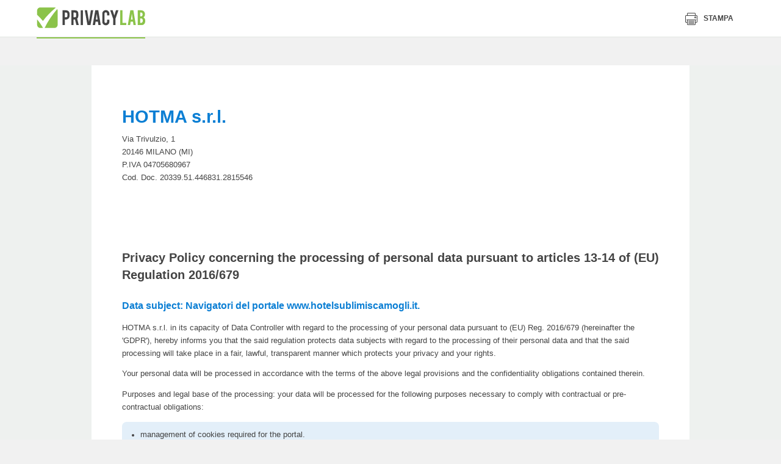

--- FILE ---
content_type: text/html
request_url: https://www.privacylab.it/informativa.php?20339446831&lang=en
body_size: 31060
content:
<!doctype html>
<html class="no-js" lang="" prefix="og: http://ogp.me/ns#">
<head>
    
    <meta charset="utf-8">
    <meta http-equiv="x-ua-compatible" content="ie=edge">
        <title>PrivacyLab</title>
    <meta property="og:site_name" content="PrivacyLab">
                    <meta name="description" content="PrivacyLab è il sito dedicato alla privacy e al nuovo Regolamento Europeo sulla protezione dei dati personali con il software migliore per gestire il GDPR">
    <meta name="viewport" content="width=device-width, initial-scale=1">

    <link rel="icon" href="/html/images/icons/standard/favicon.ico"><link rel="apple-touch-icon" href="/html/images/icons/standard/apple-icon.png"><meta name="apple-mobile-web-app-status-bar-style" content="white"><link rel="apple-touch-icon" sizes="57x57" href="/html/images/icons/standard/apple-icon-57x57.png"><link rel="apple-touch-icon" sizes="60x60" href="/html/images/icons/standard/apple-icon-60x60.png"><link rel="apple-touch-icon" sizes="72x72" href="/html/images/icons/standard/apple-icon-72x72.png"><link rel="apple-touch-icon" sizes="76x76" href="/html/images/icons/standard/apple-icon-76x76.png"><link rel="apple-touch-icon" sizes="114x114" href="/html/images/icons/standard/apple-icon-114x114.png"><link rel="apple-touch-icon" sizes="120x120" href="/html/images/icons/standard/apple-icon-120x120.png"><link rel="apple-touch-icon" sizes="144x144" href="/html/images/icons/standard/apple-icon-144x144.png"><link rel="apple-touch-icon" sizes="152x152" href="/html/images/icons/standard/apple-icon-152x152.png"><link rel="apple-touch-icon" sizes="180x180" href="/html/images/icons/standard/apple-icon-180x180.png"><meta name="apple-mobile-web-app-title" content="PrivacyLab"><link rel="icon" type="image/png" sizes="192x192" href="/html/images/icons/standard/android-icon-192x192.png"><link rel="icon" type="image/png" sizes="32x32" href="/html/images/icons/standard/favicon-32x32.png"><link rel="icon" type="image/png" sizes="96x96" href="/html/images/icons/standard/favicon-96x96.png"><link rel="icon" type="image/png" sizes="16x16" href="/html/images/icons/standard/favicon-16x16.png"><link rel="manifest" href="/html/images/icons/standard/manifest.json"><meta name="msapplication-TileColor" content="#ffffff"><meta name="msapplication-TileImage" content="/html/images/icons/standard/ms-icon-144x144.png"><meta name="theme-color" content="#ffffff">

    <link rel="stylesheet" href="/html/css/normalize.css?v=20260114113403">
    <link rel="stylesheet" href="/html/css/icons.css?v=20260114113403">
    <link rel="stylesheet" href="/html/css/slick.css?v=20260114113403">
    <link rel="stylesheet" href="/html/css/pikaday.css?v=20260114113403">
    <link rel="stylesheet" href="/html/css/jquery.fancybox.min.css?v=20260114113403">
    <link rel="stylesheet" href="/html/css/style.min.css?v=20260114113403">
    <link rel="stylesheet" data-href="/html/build/styles.css" href="/html/build/styles.css?v=20260114113403">
    <link rel="stylesheet" href="/html/css/trapstudio.css?v=20260114113403">
    
    <style type="text/css">
        .u-desktop{display:none}.l-app-viewport{position:relative;background-color:#eef1ef;padding-top:25px;z-index:1}.l-app-viewport>.l-container{min-height:70vh;background-color:#fff;padding-left:75px;padding-right:75px}.c-sheet{background-color:#f6f8f7;margin-top:7px}.c-sheet__header{background-color:#e2e2e2;padding:20px 30px;cursor:pointer}.c-sheet__header__title{display:inline-block;vertical-align:middle;color:#4a4a4a;font-size:18px;line-height:22px;font-weight:700}.c-sheet__header__toggle{color:#444;font-size:14px;line-height:22px;font-weight:400;float:right}.c-sheet__header__toggle__more{display:inline-block;vertical-align:middle}.c-sheet__header__toggle__less{display:none;vertical-align:middle}.c-sheet__header__toggle .icon{display:inline-block;vertical-align:middle;font-size:19px;margin-left:10px}.c-sheet__header__toggle .icon-404{display:none}.c-sheet__content{padding:30px}.c-sheet--collapsible .c-sheet__content{display:none}.c-sheet--collapsible.j-open .c-sheet__content{display:block}.c-sheet--collapsible.j-open .c-sheet__header__toggle__more{display:none}.c-sheet--collapsible.j-open .c-sheet__header__toggle__less{display:inline-block}.c-sheet--collapsible.j-open .c-sheet__header__toggle .icon-404{display:inline-block}.c-sheet--collapsible.j-open .c-sheet__header__toggle .icon-plus-big{display:none}*{box-sizing:border-box}.c-license__header{display:-webkit-box;display:flex;justify-content:space-between;align-items:center;height:40px;color:#fff;background-color:#8bc34a;font-family:Jaldi;padding:6px 10px;border-radius:5px 5px 0 0;-webkit-box-pack:justify;-ms-flex-pack:justify;-webkit-box-align:center;-ms-flex-align:center}.c-license__title{display:inline-block;vertical-align:middle;font-size:14px}.c-license__title strong{font-weight:700;text-transform:uppercase}.c-license__title .icon{display:inline-block;vertical-align:middle;font-size:18px;margin-right:5px}.c-license__button{display:inline-block;vertical-align:middle;height:25px;font-size:14px;line-height:1;font-weight:700;text-transform:uppercase;padding:5px 15px;border:1px solid #fff}.c-license__content{display:-webkit-box;display:flex;flex-wrap:wrap;background-color:#eef1ef;padding:10px 0;border-radius:0 0 5px 5px}.c-license__detail{display:inline-block;vertical-align:top;width:50%;color:#787878;font-size:13px;padding-left:10px;padding-right:10px;border-right:1px solid #d4d6d5;box-sizing:border-box}.c-license__detail>*{display:block;line-height:1.5;word-wrap:break-word}.c-license__detail:last-of-type{border-right:none}.c-licence__detail-title{color:#002514;font-weight:700;text-transform:uppercase;letter-spacing:.37px;margin-bottom:10px}.c-widget{position:relative;display:block;color:#787878;background-color:#fff;font-family:Jaldi;font-size:14px;line-height:1.4;padding:18px;padding-left:120px;border-radius:5px;box-shadow:0 0 8px rgba(0,0,0,.1)}.c-widget--module{padding-left:120px}.c-widget--report{padding-left:210px}.c-widget--document{padding:25px;padding-left:75px}.c-widget--module .icon{position:absolute;top:50%;left:34px;color:#314e3c;font-size:70px;-webkit-transform:translateY(-50%);transform:translateY(-50%)}.c-dashboard-container--admin .c-widget--module .icon{top:40px;-webkit-transform:none;transform:none}.c-widget--document .icon{position:absolute;top:25px;left:25px;font-size:35px}.c-widget__figure{position:absolute;top:18px;left:18px;width:84px;height:84px;border-radius:3px;overflow:hidden}.c-widget__figure img{width:100%;height:100%;-o-object-fit:cover;object-fit:cover}.c-widget__title{color:#002514;font-family:myriad-pro-condensed;font-size:16px;font-weight:700;text-transform:uppercase;margin-bottom:15px}.c-widget__lead{color:#444;font-size:12px;text-transform:uppercase;letter-spacing:.35px;margin-bottom:3px}.c-widget__legend{list-style:none;padding-left:0;margin-top:10px;margin-bottom:0}.c-widget__legend-item{color:#444;font-size:14px;line-height:1.8;font-weight:700}.c-widget__legend-item span{display:inline-block;vertical-align:middle;width:12px;height:12px;border-radius:50%;margin-right:5px}.c-widget--news .c-widget__content{max-height:72px;overflow:hidden}.c-dashboard-container--admin .c-widget--module .c-widget__content{max-height:92px}.c-widget--document .c-widget__content,.c-widget--module .c-widget__content{max-height:34px;overflow:hidden}.c-widget__button{display:inline-block;margin-top:15px;margin-left:0;margin-bottom:0}.c-dashboard-activity__item-title{color:#002514;font-size:13px;font-weight:700;text-transform:uppercase;letter-spacing:.37px;margin-bottom:5px}.c-dashboard-activity__item{color:#787878;font-size:14px;font-weight:400}.c-dashboard-activity__header{padding-right:25px;padding-bottom:15px;border-bottom:1px solid #dee5e1;margin-right:-25px;margin-bottom:15px}.c-dashboard-activity__title{display:inline-block;vertical-align:middle;color:#002514;font-family:myriad-pro-condensed;font-size:16px;line-height:1;font-weight:700;text-transform:uppercase}.c-dashboard-activity__icon{display:inline-block;vertical-align:middle;color:#573c68;font-size:13px;line-height:16px;margin-right:5px;margin-right:10px}.l-app--dashboard .l-container{font-size:0}.l-app--dashboard main{background-color:#eef1ef}.c-dashboard-header{text-align:center;margin-bottom:23px}.c-dashboard-container--admin .c-dashboard-header{text-align:left}.c-dashboard-header__title{color:#002514;font-family:myriad-pro-condensed;font-size:22px;font-weight:700;text-transform:uppercase}.c-dashboard-section{margin-bottom:7px}.c-dashboard-section__header{text-align:center;padding-bottom:10px;border-bottom:2px solid #e6ebe8;margin-bottom:12px}.c-dashboard-section__title{color:#7a7a7a;font-family:myriad-pro-condensed;font-size:16px;text-transform:uppercase}.c-dashboard-container{padding-top:30px;padding-bottom:40px}.c-dashboard-container--user{max-width:80%;margin:0 auto}.c-dashboard-container .l-2col>*,.c-dashboard-container .l-4col>*{margin-bottom:1%}.c-sidebar{background-color:#fff;padding:25px}.c-sidebar .c-tabs__nav{margin:0;margin-bottom:20px}.c-sidebar .c-tabs__nav::after{left:0;right:-25px}.c-sidebar .c-document-box__item{width:100%}.c-sidebar .c-document-box__item{padding-left:75px}.c-sidebar .c-document-box__item::before{left:0}.c-sidebar .c-tabs{padding-bottom:0;margin-bottom:20px}.c-dashboard-activity-slider .slick-arrow,.c-widget-slider .slick-arrow{background-color:transparent;border:none}.c-dashboard-activity-slider .slick-prev,.c-widget-slider .slick-prev{display:none!important}.c-dashboard-activity-slider .slick-next,.c-widget-slider .slick-next{position:absolute;top:50%;right:-40px;font-size:30px;-webkit-transform:translateY(-50%);transform:translateY(-50%)}.c-dashboard-activity-slider .slick-next{right:-20px;font-size:22px}.c-widget .c-graphic-pie{position:absolute;top:18px;left:18px}.pie-wrapper{position:relative;width:1em;height:1em;font-size:170px}.pie-wrapper-2{position:absolute;top:13px;left:13px;font-size:144px}.pie-wrapper .pie{position:absolute;top:0;left:0;width:100%;height:100%;clip:rect(0,1em,1em,.5em)}.pie-wrapper .pie .half-circle{position:absolute;top:0;left:0;width:100%;height:100%;border:10px solid #3498db;border-radius:50%;clip:rect(0,.5em,1em,0)}.c-graphic-pie-label{position:absolute;top:50%;left:50%;display:block;color:#ecf0f1;color:#002514;text-align:center;font-family:myriad-pro-condensed;font-size:24px;text-transform:uppercase;letter-spacing:.22px;border-radius:50%;cursor:default;-webkit-transform:translate(-50%,-50%);transform:translate(-50%,-50%)}.c-graphic-pie-label .label{display:inline-block;vertical-align:top;color:#002514;text-align:center;font-family:myriad-pro-condensed;font-size:24px;text-transform:uppercase;letter-spacing:.22px}.c-graphic-pie-label .label:first-of-type{margin-right:8px}.pie-wrapper .label .smaller{display:inline-block;vertical-align:middle;font-size:16px}.pie-wrapper .shadow{width:100%;height:100%;border:10px solid #d8d8d8;border-radius:50%}.pie-wrapper-2 .shadow{border-color:#ededed}.pie-wrapper .pie .half-circle{border-color:#573c68}.pie-wrapper-2 .pie .half-circle{border-color:#8bc34a}.pie-wrapper .pie .left-side{-webkit-transform:rotate(64.8deg);transform:rotate(64.8deg)}.pie-wrapper-2 .pie .left-side{-webkit-transform:rotate(180deg);transform:rotate(180deg)}.pie-wrapper .pie .right-side{display:none}.c-label-legend{display:block;width:12px;height:12px;border-radius:50%;margin:0 auto}.l-app--dashboard .c-modal__content__body .c-table{width:100%;border-collapse:collapse}.c-table__thead-title{color:#444;text-align:right;font-size:17px;font-weight:400;-webkit-transform:rotate(-45deg);transform:rotate(-45deg)}.l-app--dashboard .c-modal__content__body .c-table tbody{font-size:17px}.l-app--dashboard .c-modal__content__body .c-table thead tr{height:60px}.l-app--dashboard .c-modal__content__body .c-table tbody tr{height:40px;border-bottom:1px dashed #c7c7c7}.l-app--dashboard .c-modal__content__body .c-table tbody tr td{text-align:center;padding-top:15px}.l-app--dashboard .c-modal__content__body .c-table tbody tr td .icon{font-size:13px}.l-app--dashboard .c-modal__content__body .c-table tbody tr td .icon-check{color:#8bc34a}.l-app--dashboard .c-modal__content__body .c-table tbody tr td .icon-close{color:#8c0000}.l-app--dashboard .c-modal__content__body .c-table tbody tr td:first-of-type{width:30%;text-align:left;font-weight:700}.l-app--dashboard .c-modal__content__body .c-table tbody tr td:last-of-type{color:#c5c5c5;font-family:myriad-pro-condensed;font-size:20px;text-transform:uppercase;letter-spacing:.18px}.l-app--dashboard .c-modal__content__body .c-table tbody tr td:last-of-type strong{color:#3e3e3e;font-weight:700}.c-modal__title{color:#444;font-size:13px;font-weight:700;text-transform:uppercase}#modal-details .c-modal__content__header{padding:15px 30px}#modal-details .c-modal__content__body{padding:30px}#modal-details .c-modal__content{border-radius:0}.c-widget-modal .c-widget__title{display:block}.c-widget-modal .c-graphic-pie{position:absolute}.c-hero-picture{position:relative;background-size:cover;background-repeat:no-repeat;padding:48px 0;border-bottom:4px solid #fff;background-position:center}.c-hero-picture__text{background-color:rgba(255,255,255,.85);text-align:center;padding:38px 30px;margin:0 auto}.c-hero-picture__title{color:#303030;font-family:myriad-pro-condensed;font-size:30px;font-weight:700}.c-hero-picture__lead{font-size:23px}.c-hero__anchor{position:absolute;top:100%;left:50%;width:52px;height:52px;color:#fff;background-color:#8bc34a;text-align:center;line-height:52px;border:4px solid #fff;border-radius:50%;-webkit-transform:translate(-50%,-50%);transform:translate(-50%,-50%);z-index:1}.c-hero__anchor .icon{display:inline-block;font-size:24px;-webkit-transform:rotate(90deg);transform:rotate(90deg)}.c-product-features__list{color:#444;background-image:none;background-color:#fff;padding:0;margin-left:0;margin-right:0}.c-product-features__list h2,.c-product-features__list h3,.c-product-features__list h4,.c-product-features__list h5{color:#444}.c-product-features__list__title{border-bottom:2px solid rgba(68,68,68,.2);margin-left:0;margin-right:0;margin-bottom:23px}.c-product-features__list__items{padding-left:0}.c-product-features__list__items .icon{position:relative;top:auto;left:auto;display:inline-block;vertical-align:middle;color:#8bc34a;font-size:20px;margin-right:5px}.c-product-features{position:relative;display:block;background-color:#fff;padding:20px;border-radius:8px;margin-left:0;margin-right:0;overflow:hidden}.c-product-features__list li{width:100%;padding-right:0;margin-right:0}.l-page--come-funziona .c-certificazioni{max-width:100%;text-align:center;padding-top:40px;padding-bottom:0;border-top:2px solid rgba(68,68,68,.2);margin-top:0}.l-page--come-funziona .c-certificazioni__title{margin-right:30px}.l-page--come-funziona .c-certificazioni__list,.l-page--come-funziona .c-certificazioni__title{width:auto}.c-tools{text-align:center;padding-top:300px;padding-bottom:56px;margin-top:-240px}.c-tools__title{color:#fff;font-family:myriad-pro-condensed;font-size:30px;font-weight:700}.c-tools__lead{color:rgba(255,255,255,.8);font-size:23px}.c-tools__content{margin-top:32px}.c-tool{display:inline-block;background-color:#fff;text-align:left;padding:25px;border-radius:8px;margin-bottom:28px}.c-tool:last-of-type{margin-right:0}.c-tool__header{position:relative;display:-webkit-box;display:flex;align-items:center;height:54px;padding-left:64px;margin-bottom:15px;-webkit-box-align:center}.c-tool__figure{position:absolute;top:0;top:50%;left:0;width:56px;height:56px;border-radius:5px;-webkit-transform:translateY(-50%);transform:translateY(-50%)}.c-tool__title{color:#303030;font-family:myriad-pro-condensed;font-size:27px;line-height:1;font-weight:700}.c-tool__text strong{display:block;color:#444;font-size:18px}.c-tool__button{min-width:0;background-color:#573c6c;font-family:myriad-pro-condensed;font-size:13px;line-height:1;padding:10px 18px;border-radius:5px;margin-top:24px}.c-courses{padding:88px 0}.c-courses__title{font-family:myriad-pro-condensed;font-size:30px;font-weight:700}.c-courses__lead{color:rgba(43,43,43,.7);font-size:23px;line-height:1.4}.c-courses__content{margin-top:32px}.c-course{position:relative;display:block;background-color:#fff;padding:16px;padding-bottom:67px;border-radius:8px;box-shadow:0 0 30px 0 rgba(0,0,0,.1);margin-bottom:16px;overflow:hidden}.c-course:last-of-type{margin-right:0}.c-course__figure{height:112px;margin-top:-16px;margin-left:-16px;margin-right:-16px}.c-course__figure img{width:100%;height:100%;-o-object-fit:cover;object-fit:cover;font-family:'object-fit: cover;'}.c-course__price{display:block;color:#fff;background-color:#f19937;text-align:right;font-family:myriad-pro-condensed;font-size:13px;font-weight:700;text-transform:uppercase;padding:4px 16px;margin-left:-16px;margin-right:-16px}.c-course__button{position:absolute;left:16px;bottom:16px;color:#fff;background-color:#f19937;font-family:myriad-pro-condensed;font-size:13px;line-height:1;padding:10px 18px;border-radius:5px;margin-top:16px}.c-course__text{font-size:15px;line-height:1.46;margin-top:8px}.c-course__lead{font-family:myriad-pro-condensed;font-size:13px;text-transform:uppercase;margin-top:16px}.c-course__title{min-height:58px;color:#303030;font-family:myriad-pro-condensed;font-size:27px;line-height:1.1;font-weight:700;margin-top:6px}.l-flex{display:-webkit-box;display:flex;align-items:center;-webkit-box-align:center;-webkit-box-orient:vertical;-webkit-box-direction:normal;flex-direction:column}.c-courses__article{position:relative;font-size:15px;line-height:1.46;padding:32px;padding-left:24px;-webkit-box-flex:1;flex:1}.c-courses__article::after{content:"";position:absolute;top:0;right:0;bottom:0;width:100%;background-color:rgba(241,153,55,.2);border-radius:8px;z-index:-1}.c-courses__article-title{color:#303030;font-size:18px;font-weight:700;text-transform:uppercase;margin-bottom:5px}.c-function{background-color:#eff1ef;padding-top:75px;padding-bottom:340px;margin-bottom:-320px}.c-function__title{color:#303030;font-family:myriad-pro-condensed;font-size:30px;font-size:43px;font-weight:700}.c-table-function-container{position:relative;border-radius:8px}.c-table-function{width:100%;border-collapse:collapse}.c-table-function thead td{position:absolute;top:0;left:0;right:0;text-align:center;-webkit-transform:translateY(-50%);transform:translateY(-50%)}.c-table-function tbody td,.c-table-function tbody th{width:10%;text-align:center}.c-table-function tbody td:first-child,.c-table-function tbody th:first-child{width:46%;text-align:left}.c-table-function tbody th{color:#767676;font-size:18px;line-height:24px;font-weight:400;padding:25px 0}.c-table-function tbody th img{max-width:150px}.c-table-function tbody td{color:#4c4c4c;font-size:17px;line-height:24px;font-weight:700;padding:15px 0;border-top:1px dashed #cbcbcb}.c-table-function tbody td small{display:block;font-size:15px;font-weight:400}.c-table-function tbody tr:last-child td{padding-bottom:25px}.c-table-function tbody td .icon{display:inline-block;width:26px;height:26px;color:#fff;text-align:center;font-size:10px;line-height:28px;border-radius:50%}.c-table-function tbody td .icon-check{background-color:#8bc34a}.c-table-function tbody td .icon-close-small{background-color:#a71111}.c-table-function .c-select-container{width:100%;height:44px;padding-right:0;border-radius:3px;box-shadow:1px 1px 2px 0 rgba(0,0,0,.3);margin:0 auto}.c-table-function .c-select{width:100%;height:44px;padding-right:30px}.c-table-function__price{text-align:right;font-family:myriad-pro-condensed;margin-top:10px}.c-table-function__price small{color:#a5a5a5;font-size:15px}.c-table-function__price strong{display:block;font-size:23px;text-transform:uppercase}.c-table-function__price strong span{font-size:52px;margin-right:8px}.c-table-function tbody th:first-child strong{display:block;color:#444;font-size:19px;font-weight:700;text-transform:uppercase;margin-bottom:6px}.c-table-function tbody th:first-child span{display:block;color:#606160}.c-table__tr--special{display:-webkit-box;display:flex;-webkit-box-orient:vertical;-webkit-box-direction:reverse;flex-direction:column-reverse}.c-function__button{display:block}.u-background-grey{background-color:#eff1ef}@media screen and (min-width:768px){.c-dashboard-container .l-4col>*{display:inline-block;vertical-align:top;width:49.5%;margin-right:1%}.c-dashboard-container .l-4col>:nth-child(2n){margin-right:0}.c-product-features{padding:30px;margin-left:0;margin-right:0}.c-tool{width:calc(50% - 28px);margin-right:28px}.c-tool:nth-of-type(2n){margin-right:0}}@media screen and (max-width:1023px){.c-table__tr--special td{width:100%!important}.c-table__tr--special{margin-right:-22%}}@media screen and (min-width:1024px){.u-desktop{display:inline-block}.l-2col,.l-4col{display:-webkit-box;display:flex;flex-wrap:wrap;font-size:0}.l-2col>*{display:inline-block;vertical-align:top;width:49.5%;margin-right:1%}.l-2col--1-3>:first-child{width:30%}.l-2col--1-3>:nth-child(2){width:69%}.l-2col>:nth-child(2n){margin-right:0}.c-dashboard-container .l-4col>*{display:inline-block;vertical-align:top;width:24.25%;margin-right:1%}.c-dashboard-container .l-4col>:nth-child(2n){margin-right:1%}.c-dashboard-container .l-4col>:nth-child(4n){margin-right:0}.c-sidebar{position:relative;display:inline-block;vertical-align:top;width:30%;height:100%;padding-left:0}.c-sidebar::before{content:"";position:absolute;top:0;right:100%;bottom:0;width:100vw;background-color:#fff}.c-dashboard-container--admin{display:inline-block;vertical-align:top;width:70%;padding-left:25px}.c-dashboard-container--admin .c-widget{display:inline-block;vertical-align:top;width:calc((100% - 20px)/ 2);margin-right:10px;margin-bottom:10px}.c-widget-slider .c-widget{margin-right:10px}.c-widget-slider .slick-list{padding-right:30px;margin-right:-30px}.c-dashboard-activity-slider .c-dashboard-activity__item.slick-current{width:200px!important}.c-dashboard-activity-slider .c-dashboard-activity__item{margin-right:20px}.c-widget-slider .slick-list::after{content:"";position:absolute;top:0;right:0;bottom:0;width:30px;background-image:-webkit-gradient(linear,right top,left top,from(#eef1ef),to(rgba(238,241,239,0)));background-image:linear-gradient(270deg,#eef1ef 0,rgba(238,241,239,0) 100%)}.c-dashboard-activity-slider .slick-list::after{content:"";position:absolute;top:0;right:0;bottom:0;width:150px;background-image:-webkit-gradient(linear,right top,left top,from(#fff),to(rgba(255,255,255,0)));background-image:linear-gradient(270deg,#fff 0,rgba(255,255,255,0) 100%)}.c-hero-picture__text{width:70%;max-width:800px;padding:48px 40px}.c-hero-picture__title{font-size:53px}.c-product-features{padding:40px 95px}.c-product-features__list li{width:calc(25% - 45px);padding-right:0;margin-right:45px}.c-tools__title{font-size:43px}.c-tools__lead{max-width:55%;margin:0 auto}.c-tool{width:calc(25% - 28px);margin-bottom:0}.c-tool:nth-of-type(2n){margin-right:28px}.c-tool:nth-of-type(4n){margin-right:0}.c-courses__header{max-width:55%}.c-courses__title{font-size:43px}.c-courses__content{display:-webkit-box;display:flex;-webkit-box-flex:4;flex:4}.c-course{display:inline-block;vertical-align:top;width:calc(25% - 12px);margin-right:16px;margin-bottom:0}.l-flex{-webkit-box-orient:horizontal;-webkit-box-direction:normal;flex-direction:row}.c-courses__article::after{width:calc(100vw - 60px)}.c-table-function colgroup col:nth-of-type(2){background-color:rgba(255,255,255,.7);border:2px solid #8bc34a;border-radius:4px}.c-table-function tbody tr:first-child th:last-child{border-top:2px solid #8bc34a}.c-table-function tbody td small{display:inline-block;margin-left:16px}.c-table-function tbody th:first-child span{max-width:50%}.c-table__tr--special{display:table-row}.c-table-function .c-select-container{width:80%}.c-table-function__price{display:inline-block}.c-function__button{display:inline-block}}@media screen and (min-width:1280px){.c-widget-slider .slick-list{padding-right:60px;margin-right:-60px}.c-widget-slider .slick-list::after{width:60px}.c-courses__article::after{width:calc(100vw - 100px)}}@media screen and (min-width:1400px){.c-widget-slider .slick-list{padding-right:calc((100vw - 1280px)/ 2);margin-right:calc(0px - ((100vw - 1280px)/ 2))}.c-widget-slider .slick-list::after{width:calc((100vw - 1280px)/ 2)}.c-courses__article::after{width:1320px}}@import url('https://fonts.googleapis.com/css?family=Lato:300,400,700,900');
@import url('https://fonts.googleapis.com/css?family=Arvo:400,700,700i');
@import url('https://fonts.googleapis.com/css?family=Quicksand:400,700');

body {
    font-family: 'Lato', sans-serif;
    font-size: 9.5pt;
    line-height: 1.7;
}

.page-header {
    position: relative;
    height: 16mm;
    color: #333;
}

.page-header > span {
    position: absolute;
    top: 3mm;
}

.page-header .header-doc-title {
    left: 25%;
    top: 3mm;
    width: 50%;
    overflow: hidden;
    font-size: 11pt;
    text-align: center;
    text-transform: uppercase;
    text-overflow: ellipsis;
    white-space: nowrap;
    color: #0c7fd4;
}

.page-header .header-doc-number {
    right: 0;
    text-align: right;
}

.company-header {
    position: relative;
    min-height: 36mm;
    padding-bottom: 10mm;
}

.company-logo {
    position: absolute;
    top: 5mm;
    right: 2mm;
    width: 65mm;
    height: 33mm;
    text-align: right;
    /*
    display: flex;
    justify-content: flex-end;
    align-items: center;
    background-color: #efefef;
    */
}

.company-logo:before {
    content: '';
    display: inline-block;
    vertical-align: middle;
    height: 100%;
    width: 1%;
}

.company-logo img {
    display: inline-block;
    vertical-align: middle;
    min-height: 8mm;
    max-width: 98%;
    max-height: 98%;
}

.company-name {
    max-width: 58%;
    margin-top: 12mm;
    margin-bottom: 2mm;
    padding-top: 6mm;
    font-size: 22pt;
    font-weight: bold;
    line-height: 1.3;
    color: #0c7fd4;
}

.content-block:after {
    content: '';
    display: block;
    clear: both;
}

/* Indentations */

.indent {
    padding-left: 5mm;
}

.indent2x {
    padding-left: 10mm;
}

.indent3x {
    padding-left: 15mm;
}

/* Headings and paragraphs */

.heading {
    padding: 0 2mm;
    margin-bottom: 4mm;
}

.heading-title {
    font-size: 1.2em;
    font-weight: bold;
    color: #0c7fd4;
}

.heading-body {
    font-weight: 400;
}

h1, h2, h3, h4, h5, h6 {
    font-weight: bold;
    margin: initial;
}

h1 {
    height: 1px;
    margin: 0;
    padding: 0;
    font-size: 1pt;
    font-weight: bold;
    overflow: hidden;
    color: transparent;
}

h2 {
    margin-top: 12mm;
    margin-bottom: 6mm;
    font-size: 15pt;
    font-weight: bold;
    line-height: 1.4;
}

h2.indexTitle {
    margin-top: 16mm;
    margin-bottom: 10mm;
    text-align: center;
}

h3.chapter-title {
    margin-top: 10mm;
    margin-left: -5mm;
    font-size: 14pt;
}

h3.subtitle {
    margin-top: 2mm;
    margin-bottom: 2mm;
    font-weight: bold;
    font-size: 12pt;
    color: #0c7fd4;
}

h3.subtitle:before {
    /* content: '\2022';
    margin-right: 2mm;  */
}

h4.paragraph-title {
    margin-bottom: 4mm;
    font-size: 12pt;
    font-weight: 900;
    color: #0c7fd4;
}

h4.paragraph-title:before {
    content: '\2022';
    margin-right: 2mm;
}

.paragraph-title-description {
    max-width: 92%;
    margin-bottom: 8mm;
    margin-left: 4mm;
    font-size: 0.9em;
    font-weight: 500;
    color: initial;
}

.paragraph + .paragraph {
    margin-top: 10mm;
}

.paragraph-segment {
    margin-right: 2mm;
}

h5.paragraph-subtitle {
    margin: 6mm 0;
    font-size: 11pt;
}

h5.subsection-subtitle {
    margin-top: 0;
    margin-bottom: 2mm;
    font-size: 10pt;
    color: #0c7fd4;
}

.paragraph > .indent:last-child {
    margin-bottom: 8mm;
}

/* Icons */

.has-icon:before {
    content: '';
    vertical-align: sub;
    display: inline-block;
    margin: 0 3mm;
    width: 4mm;
    height: 4mm;
}

.has-icon.icon-checked:before {
    background-image: url([data-uri]);
}

.has-icon.icon-unchecked {
    font-weight: bold;
    color: orangered;
}

.has-icon.icon-unchecked:before {
    background-image: url([data-uri]);
}

/* Tables */

.table-body {
    width: 100%;
    display: table;
    border-radius: 2mm;
    overflow: hidden;
}

.table-row {
    display: table-row;
    background-color: #eee;
}

.table-col {
    display: table-cell;
    vertical-align: middle;
    width: 35%;
    padding: 1mm 1%;
    font-weight: bold;
}

.table-col + .table-col {
    width: 65%;
    font-weight: initial;
}

.table-col.table-col--large {
    width: 60%;
}

.table-col.table-col--large + .table-col {
    width: 40%;
}

.table-col.width2x {
    width: 60%;
    padding: 3mm 2%;
}

.table-col.width2x + .table-col {
    vertical-align: top;
    width: 40%;
    padding: 3mm 2%;
}

.table-col.width2x + .table-col .list-evidence {
    padding: 0;
}

.table-col.width2x + .table-col .keyvalue {
    width: 50%;
    white-space: nowrap;
}

.table-col.width2x + .table-col .keyvalue + .keyvalue {
    width: auto;
}

.table-col p.Paragrafo {
    margin: 0;
}

.section-table.table-body {
    min-height: 8mm;
}

.section-table .table-row {
    background-color: #e3eff9;
}

.subsection-table + .subsection-subtitle, .subsection-table + .avoid-block {
    margin-top: 4mm;
}

.table-spacer {
    clear: both;
    height: 1.5mm;
}

.table-spacer + h5.paragraph-subtitle {
    margin-top: 4mm;
}

.table-body + .paragraph-title {
    margin-top: 5mm;
}

.paragraph-title + table-body {
    page-break-before: avoid !important;
}

.text--normal {
    font-weight: normal;
}

/* Lists */

.list-evidence {
    padding: 3mm 8mm;
    background-color: #e3eff9;
    border-radius: 2mm;
}

.list-evidence:empty {
    background-color: transparent;
    padding: 0;
}

.list-evidence + .Paragrafo {
    margin-top: 7mm;
}

.table-col .list-evidence {
    margin: 1mm 0;
    padding: 0mm 8mm;
    background-color: transparent;
}

.list-no-bullets {
    list-style: none;
    padding-left: 5mm;
    margin: 0;
}

.table-col .list-no-bullets {
    padding: 0;
}

.list-arrow {
    list-style: none;
}

.list-arrow > li {
    position: relative;
    padding-left: 5.5mm;
}

.list-arrow > li:before {
    content: '';
    position: absolute;
    left: 0.8mm;
    top: 2.2mm;
    display: block;
    width: 0;
    height: 0;
    border-style: solid;
    border-width: 1mm 0 1mm 2mm;
    border-color: transparent transparent transparent #0c7fd4;
}

.list-disc {
    list-style-type: disc;
}

/* Numbering logic */

ol.list-numbers > li {
    counter-increment: first;
    counter-reset: second;
}

ol.list-numbers > li > ol.list-numbers li {
    counter-increment: none;
    counter-reset: none;
}

ol.list-numbers > li ol.list-numbers {
    list-style: none;
}

ol.list-numbers > li > ol.list-numbers > li:before {
    content: counters(first, ".") "." counters(second, ".") ". ";
    counter-increment: second;
    counter-reset: third;
}

ol.list-numbers > li > ol.list-numbers > li > ol.list-numbers > li:before {
    counter-increment: none;
    counter-reset: none;
}

ol.list-numbers > li > ol.list-numbers > li > ol.list-numbers > li:before {
    content: counters(first, ".") "." counters(second, ".") "." counters(third, ".") " ";
    counter-increment: third;
}

/* Styling */

ol.list-numbers {
    padding: 0;
    padding-left: 6mm;
}

ol.list-numbers ol.list-numbers {
    margin: 0;
    padding: 0;
    margin: 0 0 5mm 3mm;
}

ol.list-numbers li > ol.list-numbers {
    margin-top: 2mm;
}

ol.list-numbers > li {
    margin-bottom: 8mm;
    padding-left: 1mm;
    color: #0c7fd4;
    font-size: 1.35em;
    font-weight: bold;
    page-break-inside: avoid;
}

ol.list-numbers > li li {
    margin-bottom: initial;
    color: initial;
    font-size: 15px;
    font-weight: initial;
    page-break-inside: auto;
}

ol.list-numbers > li li:before {
    margin-right: 2mm;
    font-size: 12px;
    font-weight: bold;
    color: #0c7fd4;
}

ol.list-numbers > li li li {
    margin-bottom: 3mm;
    padding-left: 5mm;
    font-size: 14px;
}

ol.list-numbers > li li li:before {
    margin-right: 2mm;
    font-size: 11px;
}


/* Misc. */

.par-evidence {
    font-weight: bold;
    text-decoration: underline;
    text-decoration-color: #0c7fd4;
}

.checkmark {
    margin-right: 14px;
    text-transform: uppercase;
    font-weight: bold;
}

.checkmark:before {
    content: '';
    position: relative;
    top: 0.18em;
    display: inline-block;
    width: 0.95em;
    height: 0.95em;
    margin-right: 5px;
    border-radius: 3px;
    border: 1px solid rgba(0, 0, 0, 0.6);
    background-color: white;
}

.keyvalue {
    display: inline-block;
    width: 33%;
}

.keyvalue + .keyvalue {
    width: auto;
    padding: 0 7px;
    margin-bottom: 4px;
    border-radius: 8px;
    text-align: center;
    font-weight: bold;
    font-size: 0.8em;
    text-transform: uppercase;
    background-color: rgba(255, 255, 255, 0.6);
    color: #555;
}

.riskfactor {
    float: right;
    font-size: 0.85em;
    color: #555;
}

.riskfactor-value {
    margin: 0 1.5mm 0 1.5mm;
    padding: 0.5mm 2.5mm;
    font-weight: bold;
    border-radius: 3mm;
    background-color: #0c7fd4;
    color: white;
}

.user-filled-section {
    padding: 2mm 5mm;
    margin: 5mm 0;
    background-color: #f3f3f3;
    border: 1px solid #777;
    border-radius: 6px;
}

.user-filled {
    display: inline-block;
    width: 50mm;
    margin: 0 1mm;
    margin-right: 10mm;
    border-bottom: 1px solid #777;
}

.user-filled.large {
    width: 100mm;
}

.signature {
    margin-top: 15mm;
    margin-left: 150mm;
    padding-bottom: 10mm;
    text-align: center;
    border-bottom: 1px solid #777;
}

/* Index */

.index-item {
    position: relative;
    overflow: hidden;
    box-sizing: border-box;
    width: 30%;
    margin: 0 1.5%;
    margin: 6mm 1.5% 2mm 1.5%;
    float: left;
    padding-bottom: 40%;
    border: 0.33mm solid #aaa;
}

.index-item_content {
    position: absolute;
    top: 8%;
    left: 0;
    overflow: hidden;
    width: 80%;
    height: 92%;
    padding: 0 10%;
}

.index-item_title {
    font-size: 1.5em;
    font-weight: bold;
    line-height: 1.1;
    color: #0c7fd4;
}

.index-item_description {
    position: absolute;
    top: 32%;
    left: 0.5mm;
    width: 84.3%;
    height: 64%;
    padding: 12% 10% 0 10%;
    font-size: 1.1em;
    line-height: 1.5em;
    background-color: #f4f4f4;
}

.index-item_description:first-letter {
    text-transform: uppercase;
}

/* Footer */

.page-footer {
    position: relative;
    height: 15mm;
    font-size: 8pt;
    color: #333;
}

.footer-print-date,
.footer-pages {
    position: absolute;
    top: 5mm;
}

.footer-pages {
    right: 0;
}

/* Page Breaks */

.chapter,
h3.chapter-title {
    page-break-before: always;
}

.chapter.avoid-page-break,
.chapter.avoid-page-break h3.chapter-title {
    page-break-before: avoid;
}

.page-break {
    page-break-after: always !important;
    page-break-before: always !important;
    clear: both;
}

.page-break:after {
    content: '';
    display: block;
    clear: both;
}

.chapter:first-of-type,
h3.chapter-title:first-of-type {
    page-break-before: avoid !important;
}

/***Always insert a page break before the element***/
.pb_before {
    page-break-before: always !important;
}

/***Always insert a page break after the element***/
.pb_after {
    page-break-after: always !important;
}

/***Avoid page break before the element (if possible)***/
.pb_before_avoid {
    page-break-before: avoid !important;
}

/***Avoid page break after the element (if possible)***/
.pb_after_avoid {
    page-break-after: avoid !important;
}

/* Avoid page break inside the element (if possible) */
.pbi_avoid {
    page-break-inside: avoid !important;
}

/* Pies! */
.pie-container {
    position: relative;
    display: inline-block;
    width: 33%;
    text-align: center;
    margin-bottom: 20px;
    vertical-align: top;
}

/* Fix style-2019 */
.pie-container * {
    -webkit-box-sizing: border-box;
    box-sizing: border-box;
}

.c-graphic-pie {
    position: absolute;
    top: 20px;
    left: 50%;
    -webkit-transform: translateX(-50%);
    transform: translateX(-50%);
}

.c-graphic-pie-label .label {
    font-family: sans-serif;
    font-size: 17px;
    font-weight: bold;
    letter-spacing: -0.5px;
}

.pie-container .c-widget__title {
    margin-top: 220px;
    font-family: 'Lato', sans-serif;
    text-transform: none;
}

.pie-container .c-widget__legend-item {
    color: #000;
}

.centered-block {
    text-align: center;
}

/* Fix style-2019 */
* {
    -webkit-box-sizing: initial;
    box-sizing: initial;
}

/* Gauge */
.c-gauge {
    position: relative;
    display: block;
    width: 80%;
}

.c-gauge--bar {
    padding-bottom: 4px;
    margin-bottom: 4px;
}

.c-gauge:last-of-type + * {
    margin-top: 15px;
}

.c-gauge__title {
    display: block;
}

.c-gauge__bar {
    position: absolute;
    left: 0;
    right: 0;
    bottom: 0;
    height: 3px;
    background-color: #eef1ef;
}

.table-row .c-gauge__bar {
    background-color: white;
}

.c-gauge__bar::before {
    content: "";
    position: absolute;
    top: 0;
    left: 0;
    bottom: 0;
    transition: 0.4s ease-out;
    z-index: 1;
}

.c-gauge__bar[data-risk="1"]::before {
    right: 90%;
}

.c-gauge__bar[data-risk="2"]::before {
    right: 80%;
}

.c-gauge__bar[data-risk="3"]::before {
    right: 70%;
}

.c-gauge__bar[data-risk="4"]::before {
    right: 60%;
}

.c-gauge__bar[data-risk="5"]::before {
    right: 50%;
}

.c-gauge__bar[data-risk="6"]::before {
    right: 40%;
}

.c-gauge__bar[data-risk="7"]::before {
    right: 30%;
}

.c-gauge__bar[data-risk="8"]::before {
    right: 20%;
}

.c-gauge__bar[data-risk="9"]::before {
    right: 10%;
}

.c-gauge__bar[data-risk="10"]::before {
    right: 0;
}

.c-gauge__bar::after {
    content: "";
    position: absolute;
    top: -3px;
    width: 9px;
    height: 9px;
    border-radius: 50%;
    transition: 0.4s ease-out;
}

.c-gauge__bar[data-risk="1"]::after {
    right: 90%;
}

.c-gauge__bar[data-risk="2"]::after {
    right: 80%;
}

.c-gauge__bar[data-risk="3"]::after {
    right: 70%;
}

.c-gauge__bar[data-risk="4"]::after {
    right: 60%;
}

.c-gauge__bar[data-risk="5"]::after {
    right: 50%;
}

.c-gauge__bar[data-risk="6"]::after {
    right: 40%;
}

.c-gauge__bar[data-risk="7"]::after {
    right: 30%;
}

.c-gauge__bar[data-risk="8"]::after {
    right: 20%;
}

.c-gauge__bar[data-risk="9"]::after {
    right: 10%;
}

.c-gauge__bar[data-risk="10"]::after {
    right: 0;
}

.c-gauge__circle {
    display: inline-block;
    width: 9px;
    height: 9px;
    border-radius: 50%;
    margin-right: 10px;
}

.c-gauge__circle,
.c-gauge__bar::before,
.c-gauge__bar::after {
    background-color: #acb8b1;
}

.c-gauge__circle.c-green,
.c-gauge__bar.c-green::before,
.c-gauge__bar.c-green::after {
    background-color: #8bc34a;
}

.c-gauge__circle.c-yellow,
.c-gauge__bar.c-yellow::before,
.c-gauge__bar.c-yellow::after {
    background-color: #dfd016;
}

.c-gauge__circle.c-orange,
.c-gauge__bar.c-orange::before,
.c-gauge__bar.c-orange::after {
    background-color: #f5a523;
}

.c-gauge__circle.c-red,
.c-gauge__bar.c-red::before,
.c-gauge__bar.c-red::after {
    background-color: #d0011b;
}

/* Stile CSS template testo grande */

.c-big-text {
    font-size: 11pt;
}

.c-big-text p{
    text-align: justify;
    text-justify: inter-word;
}

.c-big-text div.table-col p{
    text-align: left;
}

.c-big-text .page-header .header-doc-title {
    font-size: 12pt;
}

.c-big-text .company-name {
    font-size: 19pt;
}

.c-big-text .default-paragraph {
    color: initial;
    font-weight: normal;
    font-size: 11pt;
}

.c-big-text h1 {
    font-size: 2pt;
}

.c-big-text h2 {
    font-size: 16pt;
}

.c-big-text h2.indexTitleCentered {
    margin: 10mm 10%;
    text-align: center;
    text-transform: uppercase;
}

.c-big-text h2.indexTitleMultiline {
    margin: 10mm 16%;
    text-align: center;
}

.c-big-text h3.chapter-title {
    font-size: 15pt;
}

.c-big-text h3.subtitle {
    font-size: 13pt;
}

.c-big-text h4.paragraph-title {
    font-size: 13pt;
}

.c-big-text h5.paragraph-subtitle {
    font-size: 12pt;
}

.c-big-text h5.subsection-subtitle {
    font-size: 11pt;
}

.c-big-text .page-footer {
    font-size: 9pt;
}

.c-big-text ol > li li {
    margin-bottom: 14px;
}

.c-big-text ol > li li .title-sublist-paragraph{
    color: #0c7fd4;
    font-size: 1.10em;
    font-weight: bold;
}

.c-big-text ol.list-numbers > li li:before {
    font-size: 1.10em;
}

.c-big-text ol.list-numbers-hidden {
    list-style-type: "";
    padding: 0;
}

.c-big-text ol.list-numbers-hidden ol.list-numbers-hidden {
    margin: 0;
    padding: 0;
    margin: 0 0 5mm 5mm;
}

.c-big-text ol.list-numbers-hidden li > ol.list-numbers-hidden {
    list-style-type: disc;
    margin-top: 2mm;
}

.c-big-text ol.list-numbers-hidden > li {
    margin-bottom: 8mm;
    padding-left: 1mm;
    color: #0c7fd4;
    font-size: 1.35em;
    font-weight: bold;
    page-break-inside: avoid;
}

.c-big-text li {
    text-align: justify;
}

.c-big-text ol.list-numbers-hidden > li li {
    margin-bottom: initial;
    color: initial;
    font-size: 15px;
    font-weight: initial;
    page-break-inside: auto;
}

.c-big-text ol.list-numbers-hidden > li li:before {
    margin-right: 2mm;
    font-size: 12px;
    font-weight: bold;
    color: #0c7fd4;
}

.c-big-text ol.list-numbers-hidden > li li li {
    margin-bottom: 3mm;
    font-size: 14px;
}

.c-big-text ol.list-numbers-hidden > li li li:before {
    margin-right: 2mm;
    font-size: 11px;
}

.list-item-empty {
    list-style-type: none;
} body{
    padding: 0;
    margin: 20px 0;
    background-color: #f1f1f1;
}

.company-header,
.content{
    max-width: 880px;
    margin: 0 auto;
    padding: 50px;
    padding-bottom: 60px;
    background-color: white;
}

.company-header{
    padding-top: 20px;
}
    .company-header .company-name{
        padding-top: 0;
    }
    .company-header .company-logo{
        top: 65px;
        right: 55px;
        width: 28%;
    }

.content{
    padding-top: 0;
    overflow: hidden;
}

    .index-item_description {
        left: 0;
        width: 80%;
    }
    </style>
    <link rel="stylesheet" href="/html/css/displayInfo.css">

    
            

    <!--[if lt IE 10]>
    <script src="js/html5shiv.js"></script>
    <![endif]-->
    
</head>
<body>

<div class="l-app l-app--dashboard">
    
            <div class="l-header">
            <div class="c-pre-header"></div>
            <header class="c-header">
                <div class="l-container">
                    <a href="/" class="c-logo">
                            <svg viewBox="0 0 125 24" version="1.1" xmlns="http://www.w3.org/2000/svg" xmlns:xlink="http://www.w3.org/1999/xlink">
    <g id="Symbols" stroke="none" stroke-width="1" fill="none" fill-rule="evenodd">
        <g id="Headers/Header-fixed" transform="translate(-60.000000, -13.000000)">
            <g id="Logo" transform="translate(60.511625, 13.017491)">
                <g id="Logo-PrivacyLab-RGB">
                    <g id="Group-2">
                        <path fill="#444444" d="M34.8935883,7.53284462 C34.8935883,7.08717131 34.7600266,6.7276494 34.4930936,6.45475697 C34.2259703,6.18176892 33.8706621,6.04522709 33.4272641,6.04522709 L31.879414,6.04522709 L31.879414,11.5178008 L33.4272641,11.5178008 C33.8345129,11.5178008 34.1807839,11.3723665 34.4659817,11.0810199 C34.7510845,10.7899602 34.8935883,10.4396175 34.8935883,10.0302789 L34.8935883,7.53284462 Z M33.3593417,3.41134661 C34.6084855,3.41134661 35.6041096,3.80710757 36.3464041,4.59862948 C37.0341895,5.35400797 37.3782725,6.31821514 37.3782725,7.4918247 L37.3782725,9.97568127 C37.3782725,11.1039681 36.9867199,12.0683665 36.2038052,12.8688765 C35.4207953,13.6695777 34.4727359,14.0698327 33.3593417,14.0698327 L31.879414,14.0698327 L31.879414,20.5112032 L29.3132991,20.5112032 L29.3132991,3.41134661 L33.3593417,3.41134661 Z"></path>
                        <path fill="#444444" d="M45.0084285,7.53284462 C45.0084285,6.54129084 44.5196537,6.04522709 43.5421043,6.04522709 L41.9942542,6.04522709 L41.9942542,11.5178008 L43.5421043,11.5178008 C43.9493531,11.5178008 44.295624,11.3723665 44.5808219,11.0810199 C44.8659247,10.7899602 45.0084285,10.4396175 45.0084285,10.0302789 L45.0084285,7.53284462 Z M43.4741819,3.41134661 C44.9042618,3.41134661 45.9542047,3.80710757 46.6241058,4.59862948 C47.212481,5.29023108 47.5067161,6.2547251 47.5067161,7.4918247 L47.5067161,9.97568127 C47.5067161,11.1857211 47.0495244,12.2093068 46.1354262,13.046247 L48.036016,20.5112032 L45.2609018,20.5112032 L43.7050609,14.0698327 L43.4741819,14.0698327 L41.9942542,14.0698327 L41.9942542,20.5112032 L39.4281393,20.5112032 L39.4281393,3.41134661 L43.4741819,3.41134661 Z"></path>
                        <polygon fill="#444444" points="50.2353501 20.5112032 52.8015601 20.5112032 52.8015601 3.41134661 50.2353501 3.41134661"></polygon>
                        <polygon fill="#444444" points="57.9881088 20.5112414 54.9469178 3.41138486 57.6366058 3.41138486 59.77207 16.7405641 61.9227549 3.41138486 64.6138699 3.41138486 61.5181697 20.5112414"></polygon>
                        <path fill="#444444" d="M68.700704,7.32807012 L67.7503615,14.0698709 L69.6510464,14.0698709 L68.700704,7.32807012 Z M67.3527207,16.5808829 L66.7292428,20.5112414 L64.0572489,20.5112414 L66.9495624,3.41138486 L70.4793379,3.41138486 L73.3304604,20.5112414 L70.6323059,20.5112414 L70.0319444,16.5808829 L67.3527207,16.5808829 Z"></path>
                        <path fill="#444444" d="M79.1688356,20.729651 C78.0372717,20.729651 77.0756088,20.3316908 76.2835616,19.5354837 C75.4915145,18.7395633 75.095586,17.7773641 75.095586,16.6490773 L75.095586,7.31441594 C75.095586,6.17733227 75.4937024,5.21063904 76.290411,4.41443187 C77.086739,3.61841594 78.0464041,3.22036016 79.1688356,3.22036016 C80.3002093,3.22036016 81.2597793,3.62071076 82.0472603,4.42122072 C82.8346461,5.22192191 83.2285769,6.18641594 83.2285769,7.31441594 L83.2285769,9.26596972 L80.5673326,9.26596972 L80.5673326,7.25991394 C80.5673326,6.85047968 80.4224505,6.50032829 80.1327816,6.20907729 C79.8431126,5.91801753 79.4947489,5.77229641 79.0875,5.77229641 C78.6799658,5.77229641 78.3338851,5.91801753 78.0486872,6.20907729 C77.7636796,6.50032829 77.6209855,6.85047968 77.6209855,7.25991394 L77.6209855,16.6218263 C77.6209855,17.0311649 77.7636796,17.3792127 78.0486872,17.6658741 C78.3338851,17.9524398 78.6799658,18.0956749 79.0875,18.0956749 C79.4947489,18.0956749 79.8431126,17.9524398 80.1327816,17.6658741 C80.4224505,17.3792127 80.5673326,17.0311649 80.5673326,16.6218263 L80.5673326,14.2609339 L83.2285769,14.2609339 L83.2285769,16.6490773 C83.2285769,17.7865434 82.8299848,18.7508462 82.0336568,19.5422725 C81.2371385,20.3337944 80.2821347,20.729651 79.1688356,20.729651"></path>
                        <polygon fill="#444444" points="87.6273687 13.3464669 84.1923421 3.3977498 87.0164479 3.3977498 88.9173231 9.53897689 90.8044996 3.3977498 93.6422089 3.3977498 90.1936739 13.3464669 90.1936739 20.5112797 87.6273687 20.5112797"></polygon>
                        <polygon fill="#8bc34a" points="102.684551 20.5112414 95.6921613 20.5112414 95.6921613 3.41138486 98.2584665 3.41138486 98.2584665 17.9456319 102.684551 17.9456319"></polygon>
                        <path fill="#8bc34a" d="M109.09297,7.32807012 L108.142437,14.0698709 L110.043312,14.0698709 L109.09297,7.32807012 Z M107.744987,16.5808829 L107.121414,20.5112414 L104.44942,20.5112414 L107.341638,3.41138486 L110.871604,3.41138486 L113.722536,20.5112414 L111.024572,20.5112414 L110.42421,16.5808829 L107.744987,16.5808829 Z"></path>
                        <path fill="#8bc34a" d="M118.651056,17.9592669 L119.72364,17.9592669 C120.592646,17.9592669 121.194435,17.5089084 121.529481,16.6081912 C121.647061,16.2990598 121.705946,15.9442231 121.705946,15.5436813 C121.705946,14.5883665 121.524819,13.8924622 121.162852,13.4556813 C120.837034,13.0554263 120.357296,12.8552032 119.72364,12.8552032 L118.651056,12.8552032 L118.651056,17.9592669 Z M118.651056,10.3850199 L119.72364,10.3850199 C120.520158,10.3850199 121.054404,9.99394422 121.325809,9.21141036 C121.425409,8.9203506 121.475162,8.56101992 121.475162,8.13322709 C121.475162,7.4236494 121.303168,6.88694821 120.959275,6.52293227 C120.642304,6.18645418 120.230584,6.0179761 119.72364,6.0179761 L118.651056,6.0179761 L118.651056,10.3850199 Z M115.881364,20.5112032 L115.881364,3.39776892 L119.72364,3.39776892 C120.737433,3.39776892 121.651722,3.66626295 122.46641,4.20296414 C123.163232,4.65800797 123.66114,5.36299602 123.959941,6.31821514 C124.122898,6.82785657 124.204233,7.43282869 124.204233,8.13322709 C124.204233,9.27968127 123.900866,10.198757 123.294606,10.8899761 C123.041086,11.1813227 122.74238,11.4041116 122.398487,11.5588207 C122.968693,11.7771155 123.452901,12.2093068 123.851208,12.8552032 C124.113765,13.2918884 124.308305,13.8561275 124.435207,14.5474422 C124.498373,14.9022789 124.530146,15.2980398 124.530146,15.7347251 C124.530146,16.8175936 124.326475,17.7363825 123.919226,18.4914741 C123.602255,19.0830598 123.1541,19.5559841 122.574952,19.9108207 C121.923316,20.3112669 121.276056,20.5112032 120.633362,20.5112032 L115.881364,20.5112032 Z"></path>
                        <path fill="#8bc34a" d="M0.0414764079,8.67181195 C2.10892314,10.5176127 4.3222032,12.8050709 6.74800228,15.7692143 C10.952911,10.0591267 16.105879,4.89673625 21.4984779,0.427381673 C21.0172184,0.204688446 20.4821157,0.0796207171 19.9175228,0.0796207171 L3.82087139,0.0796207171 C1.72973744,0.0796207171 0.0346270928,1.7835251 0.0346270928,3.88538964 L0.0346270928,8.67879203 C0.0369101979,8.67640159 0.0391933029,8.67410677 0.0414764079,8.67181195"></path>
                        <path fill="#8bc34a" d="M22.5082572,2.8220749 C17.6995624,8.48167649 12.0135845,16.6525769 8.7565449,23.8703618 L19.9175038,23.8703618 C22.0086377,23.8703618 23.7038432,22.1664574 23.7038432,20.0645928 L23.7038432,3.88534183 C23.7038432,3.20234582 23.5239536,2.5618996 23.2105023,2.0077004 C22.9750571,2.27801116 22.7403729,2.54889562 22.5082572,2.8220749"></path>
                        <path fill="#8bc34a" d="M0.0345890411,13.9680956 L0.0345890411,20.0645737 C0.0345890411,22.1664382 1.72979452,23.8703426 3.82092846,23.8703426 L6.88732877,23.8703426 C5.56407915,21.5471235 3.08871766,17.509004 0.0345890411,13.9680956"></path>
                    </g>
                </g>
            </g>
        </g>
    </g>
</svg>
                    </a>
                    <div class="c-page-actions">
                        <a class="c-page-actions__item" href="/archive.php?idDoc=51&idTarget=446831&id=2815546&output=pdf" target="_pdf"><span class="icon icon-printer"></span>Stampa</a>            </div>
                </div>
            </header>
        </div>
    
    
            <main >
            <input xmlns="http://www.w3.org/1999/html" type="hidden" name="codice" value="20339.51.446831.2815546"></input>
    <div xmlns="http://www.w3.org/1999/html" class="company-header pb_before"><div class="company-infos"><div class="company-name">HOTMA s.r.l.</div>Via Trivulzio, 1<br>
				20146&nbsp;MILANO (MI)<br>

				P.IVA 04705680967<div class="doc-code">
						Cod. Doc. 20339.51.446831.2815546</div></div></div><div xmlns="http://www.w3.org/1999/html" class="content"><h1>Informativa</h1>
    
    
    
<p><p><h2 id="90510001" class="">Privacy Policy concerning the processing of personal data pursuant to articles 13-14 of (EU) Regulation 2016/679</h2><h3 id="90510002" class="subtitle ">Data subject:  Navigatori del portale www.hotelsublimiscamogli.it.</h3><p id="90510003" class="
						Paragrafo ">HOTMA s.r.l. in its capacity of Data Controller with regard to the processing of your personal data pursuant to (EU) Reg. 2016/679 (hereinafter the 'GDPR'), hereby informs you that the said regulation protects data subjects with regard to the processing of their personal data and that the said processing will take place in a fair, lawful, transparent manner which protects your privacy and your rights.</p></p><p><p id="90510038" class="
						Paragrafo ">Your personal data will be processed in accordance with the terms of the above legal provisions and the confidentiality obligations contained therein.</p></p><p><p id="90510079" class="
						Paragrafo ">Purposes and legal base of the processing: your data  will be processed for the following purposes necessary to comply with contractual or pre-contractual obligations: 
</p></p><p><ul class="list-evidence pbi_avoid"><li id="221410" class="">management of cookies required for the portal.</li></ul></p><p><p id="90510039" class="
						Paragrafo ">Further to your consent, your personal data may be used for the following purposes:</p></p><p><ul class="list-evidence pbi_avoid"><li id="221413" class="">management of non-technical marketing cookies for the portal.</li></ul></p><p><p id="90510040" class="
						Paragrafo ">Your contribution of data is optional with regard to the abovementioned purpose, and any refusal of consent will not affect the continuation of the relationship or the congruency of the processing.</p><p id="90510041" class="
						Paragrafo ">Processing procedures. Your personal data may be processed by the following ways:</p></p><p><ul class="list-evidence pbi_avoid"><li id="32660" class="">using electronic calculators running softwares managed by third parties;</li><li id="32659" class="">Using electronic calculators running self-managed softwares or directly engineered.</li></ul></p><p><p id="90510008" class="
						Paragrafo ">All data are processed in compliance with the procedures specified in articles 6 and 32 of the GDPR and with the adoption of the appropriate security measures required.</p><p id="90510010" class="
						Paragrafo ">Your data will only be processed by persons specifically authorised by the Data Controller, and specifically by the following categories of authorized persons:</p></p><p><ul class="list-evidence pbi_avoid"><li id="222248" class="">internal operators to manage the web portal;</li><li id="184" class="">Marketing office.</li></ul></p><p><p id="90510009" class="
						Paragrafo ">Disclosure. Your data may be disclosed to external entities for the correct management of the relationship and specifically for the following categories of Recipients, including all the duly designated Data Processors:</p><p id="90510011" class="
						Paragrafo "></p></p><p><ul class="list-evidence pbi_avoid"><li id="221408" class="">web service provider for the management and maintenance of the platform.</li></ul></p><p><p id="90510084" class="
						Paragrafo ">Communications to Third Parties: Your data may be communicated to external parties for the proper management of the relationship and in particular to the following categories of recipients identified as Third Parties:</p></p><p><ul class="list-evidence pbi_avoid"><li id="237021" class="">3lift.com - https://triplelift.com/privacy/;</li><li id="237019" class="">ad.360yield.com - https://www.improvedigital.com/platform-privacy-policy/;</li><li id="237007" class="">Adform - https://site.adform.com/privacy-center/overview;</li><li id="237015" class="">BidSwitch;</li><li id="237013" class="">bidswitch.net - https://www.iponweb.com/policies-legal/iponweb-group-cookie-statement/;</li><li id="237011" class="">Casale Media - https://casalemedia.com;</li><li id="237005" class="">Criteo;</li><li id="237017" class="">dmxleo.com;</li><li id="237026" class="">Dominio web - https://www.register.it/company/legal/informativa-privacy/;</li><li id="237024" class="">FreeWheel - https://www.freewheel.com/privacy-policy;</li><li id="237004" class="">Google - https://policies.google.com/privacy?hl=en;</li><li id="237012" class="">HotJar;</li><li id="237003" class="">liadm.com;</li><li id="237016" class="">Media.net;</li><li id="237006" class="">Microsoft - https://account.microsoft.com/privacy;</li><li id="237022" class="">Outbrain - https://www.outbrain.com/legal/privacy#privacy-policy;</li><li id="237025" class="">- https://www.hotjar.com/legal/compliance/opt-out;</li><li id="237014" class="">Platform161 - https://platform161.com/cookie-and-privacy-policy/;</li><li id="237020" class="">PubMatic;</li><li id="237010" class="">Sharetrough - https://platform-cdn.sharethrough.com/privacy-policy;</li><li id="237023" class="">stickyadstv.com;</li><li id="237018" class="">Xandr - https://www.xandr.com/privacy/platform-privacy-policy/;</li><li id="237008" class="">Yahoo - https://yahoo.com/privacy/;</li><li id="237009" class="">yahoo.com.</li></ul></p><p><p id="90510042" class="
						Paragrafo ">Distribution: Your personal data will not be distributed in any way.</p></p><p></p><p><p id="90510034" class="
						Paragrafo ">Data Storage Period. In accordance with the principles of lawfulness, limitation of purpose and minimisation of data, pursuant to art. 5 of the GDPR, the data storage period for your personal data is:</p></p><p><ul class="list-evidence pbi_avoid"><li id="237038" class="">0.02 giorni: HotJar, Hotjar,;</li><li id="237037" class="">1 giorni: Casale Media, Google Analytics;</li><li id="237036" class="">20 giorni: Outbrain;</li><li id="237035" class="">30 giorni: dmxleo.com, media.net, stickyadstv.com, liadm.com, FreeWheel;</li><li id="237033" class="">300 giorni: dmxleo.com;</li><li id="237032" class="">365 giorni: Yahoo, Sharethrough, Casale Media, HotJar, BidSwitch, Platform161, Media.net;</li><li id="237031" class="">365.25 giorni: yahoo.com, Yahoo;</li><li id="237030" class="">366 giorni: Yahoo;</li><li id="237029" class="">390 giorni: Bing / Microsoft, Adform, DoubleClick/Google Marketing;</li><li id="237028" class="">395.42 giorni: Criteo;</li><li id="237027" class="">730 giorni: liadm.com, Google Analytics;</li><li id="237034" class="">90 giorni: Xandr, Casale Media, Improve Digital, PubMatic, 3Lift.com, Outbrain, BidSwitch, Platform161;</li><li id="237040" class="">Permanente: Criteo;</li><li id="237039" class="">Sessione: Hotjar, Google Analytics, Dominio web, PHP.net.</li></ul></p><p><p id="" class="
						Paragrafo "></p><p id="90510045" class="
						Paragrafo ">Cookie management: in case you have doubts or concerns about the use of cookies you can always intervene to prevent the setting and reading, for example by changing the privacy settings in your browser in order to block certain types.</p><p id="90510046" class="
						Paragrafo "><br>
Since each browser - and often different versions of the same browser - also differ significantly from each other if you prefer to act independently through the preferences of your browser, you can find detailed information about the procedure required in the guide of your browser. For an overview of the most common browsing modes,  please visit www.cookiepedia.co.uk.</p><p id="90510047" class="
						Paragrafo ">Advertising companies also allow you to opt out of receiving targeted ads, if desired. This does not prevent the setting of cookies, but interrupts the use and collection of some data by these companies.<br>
</p><p id="90510048" class="
						Paragrafo "><br>
For more information and cancellation options, visit www.youronlinechoices.eu/.</p></p><p><p id="90510083" class="
						Paragrafo "></p><p id="90510049" class="
						Paragrafo ">Data Controller: the Data Controller, as defined by the Law, is HOTMA s.r.l. (Via Trivulzio, 1 , 20146 MILANO (MI), P. IVA 04705680967).</p><p id="90510013" class="
						Paragrafo ">You are entitled, by application to the Data Controller, to obtain the erasure (right to be forgotten), restriction, updating, rectification and portability of your personal data, to object to their processing, and in general to exercise all your rights under articles 15, 16, 17, 18, 19, 20, 21 and 22 of the GDPR.</p></p><p></p><p><p id="" class="
						Paragrafo "></p><p id="90510052" class="
						Paragrafo "></p></p></p><p><h3 id="90510019" class="subtitle ">Regulation (EU) 2016/679: Articles 15, 16, 17, 18, 19, 20, 21, 22 - Rights of the Data Subject</h3><p id="90510020" class="
						Paragrafo ">1. The data subject has the right to obtain confirmation as to whether or not personal data concerning him or her exist, regardless of their being already recorded, and disclosure of such data in intelligible form, and the right to lodge a complaint with the supervisory authority.</p><p id="90510021" class="
						Paragrafo ">2. The data subject has the right to be informed of:</p><ol class="list-evidence pbi_avoid" type="a"><li id="90510022" class="">the source of the personal data;</li><li id="90510029" class="">the purposes and methods of processing;</li><li id="90510023" class="">the logic applied if the data are processed by electronic devices;</li><li id="90510024" class="">the identification data concerning the Data Controller, the Data Processors and the representative designated as per article 5, comma 2;</li><li id="90510030" class="">the entities or categories of entity to whom or which the personal data may be disclosed and who or which may get to know said data as designated representative in the State's territory, as data processors or as persons in charge of the processing.</li></ol><p id="90510025" class="
						Paragrafo ">3. The data subject is entitled to obtain:</p><ol class="list-evidence pbi_avoid" type="a"><li id="90510026" class="">the updating, rectification or, where interested therein, integration of the data;</li><li id="90510031" class="">the erasure, anonymisation or blocking of data that have been unlawfully processed, including data whose retention is not necessary for the purposes for which they were collected or subsequently processed;</li><li id="90510053" class="">certification to the effect that the operations as per letters a) and b) have been notified, as also related to their contents, to the entities to whom or which the data were disclosed or disseminated, unless this requirement proves impossible or involves a manifestly disproportionate effort compared to the right that is to be protected;</li><li id="90510070" class="">the portability of the data.</li></ol><p id="90510027" class="
						Paragrafo ">4. The data subject has the right to object, in whole or in part:</p><ol class="list-evidence pbi_avoid" type="a"><li id="90510032" class="">on legitimate grounds, to the processing of personal data concerning him/her, even though they are relevant to the purpose of the collection;</li><li id="90510028" class="">to the processing of personal data concerning him/her, where it is carried out for the purpose of sending advertising materials or direct selling or else for the performance of market or commercial communication surveys.</li></ol></p>
    </div>
    



        </main>
    
    
            <div class="l-footer"><footer class="c-footer"><div class="l-container"><div class="c-logo"><figure class="c-logo__figure"><svg class="c--tinexta-logo" xmlns="http://www.w3.org/2000/svg" xmlns:xlink="http://www.w3.org/1999/xlink" viewBox="0 0 300 78" preserveAspectRatio="xMidYMid meet" version="1.0">
    <defs>
        <filter x="0%" y="0%" width="100%" height="100%" id="1291f04f5b">
            <feColorMatrix values="0 0 0 0 1 0 0 0 0 1 0 0 0 0 1 0 0 0 1 0" color-interpolation-filters="sRGB"/>
        </filter>
        <filter x="0%" y="0%" width="100%" height="100%" id="287803ca02">
            <feColorMatrix values="0 0 0 0 1 0 0 0 0 1 0 0 0 0 1 0.2126 0.7152 0.0722 0 0" color-interpolation-filters="sRGB"/>
        </filter>
        <clipPath id="a25da53d90">
            <path d="M 0.894531 0 L 223.867188 0 L 223.867188 58.003906 L 0.894531 58.003906 Z M 0.894531 0 " clip-rule="nonzero"/>
        </clipPath>
        <clipPath id="1b27d39a54">
            <path d="M 1 0 L 223.867188 0 L 223.867188 58 L 1 58 Z M 1 0 " clip-rule="nonzero"/>
        </clipPath>
        <image x="0" y="0" width="300"
               xlink:href="[data-uri]"
               id="a4f029d07b" height="78" preserveAspectRatio="xMidYMid meet"/>
        <mask id="dc0fc0a48e">
            <g filter="url(#1291f04f5b)">
                <g filter="url(#287803ca02)" transform="matrix(0.743644, 0, 0, 0.743644, 0.893389, 0)">
                    <image x="0" y="0" width="300"
                           xlink:href="[data-uri]"
                           height="78" preserveAspectRatio="xMidYMid meet"/>
                </g>
            </g>
        </mask>
        <image x="0" y="0" width="300"
               xlink:href="[data-uri]"
               id="048a3d2828" height="78" preserveAspectRatio="xMidYMid meet"/>
    </defs>
    <g clip-path="url(#a25da53d90)">
        <path fill="#295c8e" d="M 0.894531 0 L 223.988281 0 L 223.988281 58.003906 L 0.894531 58.003906 Z M 0.894531 0 " fill-opacity="1" fill-rule="nonzero"/>
        <path fill="#3e3939" d="M 0.894531 0 L 223.988281 0 L 223.988281 58.003906 L 0.894531 58.003906 Z M 0.894531 0 " fill-opacity="1" fill-rule="nonzero"/>
    </g>
    <g clip-path="url(#1b27d39a54)">
        <g mask="url(#dc0fc0a48e)">
            <g transform="matrix(0.743644, 0, 0, 0.743644, 0.893389, 0)">
                <image x="0" y="0" width="300"
                       xlink:href="[data-uri]"
                       height="78" preserveAspectRatio="xMidYMid meet"/>
            </g>
        </g>
    </g>
</svg></figure><div class="c-footer--tinexta">Società soggetta alla Direzione e Coordinamento di Tinexta S.p.A.</div></div><nav class="c-footer__nav c-footer__nav--full-space"><ul><li>Servizio offerto da PrivacyLab GDPR</li></ul></nav><div class="c-footer__address"><h5 class="c-footer__address__title">Contatti</h5><div class="c-footer__address__content"><span>Business Unit PrivacyLab</span><span>Via del Fante 45</span><span>42124 Reggio Emilia, Italia</span><span>E-mail info@privacylab.it</span><span>Tel. +39 0522 215092</span><span>&nbsp;</span><span>Tinexta Innovation Hub S.p.A.</span><span>Corso Mazzini 11</span><span>42015 Correggio (RE), Italia</span><span>P. IVA 02182620357</span><span>REA RE 258772</span><span>Capitale sociale € 65.560,31</span></div></div><div class="c-footer__copyright">© Tinexta Innovation Hub S.p.A. 2026 tutti i diritti riservati. PrivacyLab è un 

marchio registrato nell'Unione Europea e non ne è consentito l'utilizzo senza autorizzazione del proprietario. Tutti gli altri marchi riportati appartengono ai legittimi proprietari.</div></div></footer></div>
    
</div>

<script src="/html/js/jquery-3.5.1.min.js?v=20260114113403"></script>
<script src="/html/js/pikaday.js?v=20260114113403"></script>
<script src="/html/js/slick.min.js?v=20260114113403"></script>
<script src="/html/js/scripts.js?v=20260114113403"></script>
<script src="/html/build/webApp.js?v=20260114113403"></script>

    <script src="/html/js/privacylab/index.js?v=20260114113403"></script>
    <script src="/html/js/privacylab/view/Notifications.js?v=20260114113403"></script>
    <script src="/html/js/privacylab/controller/Notifications.js?v=20260114113403"></script>


</body>
</html>

--- FILE ---
content_type: application/javascript
request_url: https://www.privacylab.it/html/js/privacylab/controller/Notifications.js?v=20260114113403
body_size: 102
content:
PRIVACYLAB.controllers.Notifications = {};

(function (ctrl) {

    var me   = ctrl,
        view = PRIVACYLAB.views.Notifications;

    me.init = function () {
        me.attachEvents();
    };

    me.attachEvents = function () {
        view.refs.closeBtn.on('click', me.onClickCloseBtn);
    };

    /* * * * * * * *
     *             *
     *   EVENTS    *
     *             *
     * * * * * * * */

    /**
     * @param {Event} evt
     */
    me.onClickCloseBtn = function (evt) {
        evt.preventDefault();

        view.hideBottomNotification();
    };
}(PRIVACYLAB.controllers.Notifications));


--- FILE ---
content_type: application/javascript
request_url: https://www.privacylab.it/html/build/6324.7cdc5c643034a16a3a21.js
body_size: 2260
content:
"use strict";(self["webpackChunkprivacylab"]=self["webpackChunkprivacylab"]||[]).push([[6324],{25251:(t,e,o)=>{o.d(e,{A:()=>d});var n=o(32442);function r(t){"@babel/helpers - typeof";return r="function"==typeof Symbol&&"symbol"==typeof Symbol.iterator?function(t){return typeof t}:function(t){return t&&"function"==typeof Symbol&&t.constructor===Symbol&&t!==Symbol.prototype?"symbol":typeof t},r(t)}function i(t,e){for(var o=0;o<e.length;o++){var n=e[o];n.enumerable=n.enumerable||!1,n.configurable=!0,"value"in n&&(n.writable=!0),Object.defineProperty(t,c(n.key),n)}}function u(t,e,o){return e&&i(t.prototype,e),o&&i(t,o),Object.defineProperty(t,"prototype",{writable:!1}),t}function c(t){var e=l(t,"string");return"symbol"==r(e)?e:e+""}function l(t,e){if("object"!=r(t)||!t)return t;var o=t[Symbol.toPrimitive];if(void 0!==o){var n=o.call(t,e||"default");if("object"!=r(n))return n;throw new TypeError("@@toPrimitive must return a primitive value.")}return("string"===e?String:Number)(t)}function f(t,e){if(!(t instanceof e))throw new TypeError("Cannot call a class as a function")}function a(t,e,o){return e=b(e),s(t,y()?Reflect.construct(e,o||[],b(t).constructor):e.apply(t,o))}function s(t,e){if(e&&("object"==r(e)||"function"==typeof e))return e;if(void 0!==e)throw new TypeError("Derived constructors may only return object or undefined");return p(t)}function p(t){if(void 0===t)throw new ReferenceError("this hasn't been initialised - super() hasn't been called");return t}function y(){try{var t=!Boolean.prototype.valueOf.call(Reflect.construct(Boolean,[],(function(){})))}catch(t){}return(y=function e(){return!!t})()}function b(t){return b=Object.setPrototypeOf?Object.getPrototypeOf.bind():function(t){return t.__proto__||Object.getPrototypeOf(t)},b(t)}function v(t,e){if("function"!=typeof e&&null!==e)throw new TypeError("Super expression must either be null or a function");t.prototype=Object.create(e&&e.prototype,{constructor:{value:t,writable:!0,configurable:!0}}),Object.defineProperty(t,"prototype",{writable:!1}),e&&h(t,e)}function h(t,e){return h=Object.setPrototypeOf?Object.setPrototypeOf.bind():function(t,e){return t.__proto__=e,t},h(t,e)}var m=function(t){function e(t){f(this,e);return a(this,e,["controller",t])}v(e,t);return u(e)}(n.A);const d=m},32442:(t,e,o)=>{o.d(e,{A:()=>s});const n={config:{ajax:{requestURL:"/system/ajax/baseAjax.php",timeout:3e5,moduleName:"common",modulePath:"script/class/controllers/"},i18n:{dictionary_path:"/script/i18n/"},logging:false}};function r(t){"@babel/helpers - typeof";return r="function"==typeof Symbol&&"symbol"==typeof Symbol.iterator?function(t){return typeof t}:function(t){return t&&"function"==typeof Symbol&&t.constructor===Symbol&&t!==Symbol.prototype?"symbol":typeof t},r(t)}function i(t,e){if(!(t instanceof e))throw new TypeError("Cannot call a class as a function")}function u(t,e){for(var o=0;o<e.length;o++){var n=e[o];n.enumerable=n.enumerable||!1,n.configurable=!0,"value"in n&&(n.writable=!0),Object.defineProperty(t,l(n.key),n)}}function c(t,e,o){return e&&u(t.prototype,e),o&&u(t,o),Object.defineProperty(t,"prototype",{writable:!1}),t}function l(t){var e=f(t,"string");return"symbol"==r(e)?e:e+""}function f(t,e){if("object"!=r(t)||!t)return t;var o=t[Symbol.toPrimitive];if(void 0!==o){var n=o.call(t,e||"default");if("object"!=r(n))return n;throw new TypeError("@@toPrimitive must return a primitive value.")}return("string"===e?String:Number)(t)}var a=function(){function t(){var e=arguments.length>0&&arguments[0]!==undefined?arguments[0]:"";var o=arguments.length>1&&arguments[1]!==undefined?arguments[1]:"";i(this,t);this._metisModuleType=e;this._metisClassName=o;if(["model","view","controller","util"].indexOf(e)>=0){if(!this.has(window,"METIS_APP")){window.METIS_APP=n}if(!this.has(window.METIS_APP,e+"s")){window.METIS_APP[e+"s"]={}}if(!(typeof o==="string")||o.length===0){console.error("Class Name not declared.");return}window.METIS_APP[e+"s"][o]=this;this.init(window.METIS_APP)}}return c(t,[{key:"has",value:function t(e,o){return Object.prototype.hasOwnProperty.call(e,o)}},{key:"init",value:function t(){}},{key:"getModuleType",value:function t(){return this._metisModuleType}},{key:"getClassName",value:function t(){return this._metisClassName}}])}();const s=a},6324:(t,e,o)=>{o.r(e);o.d(e,{default:()=>O});var n=o(74692);var r=o.n(n);var i=o(25251);function u(t){"@babel/helpers - typeof";return u="function"==typeof Symbol&&"symbol"==typeof Symbol.iterator?function(t){return typeof t}:function(t){return t&&"function"==typeof Symbol&&t.constructor===Symbol&&t!==Symbol.prototype?"symbol":typeof t},u(t)}function c(t,e){if(!(t instanceof e))throw new TypeError("Cannot call a class as a function")}function l(t,e){for(var o=0;o<e.length;o++){var n=e[o];n.enumerable=n.enumerable||!1,n.configurable=!0,"value"in n&&(n.writable=!0),Object.defineProperty(t,a(n.key),n)}}function f(t,e,o){return e&&l(t.prototype,e),o&&l(t,o),Object.defineProperty(t,"prototype",{writable:!1}),t}function a(t){var e=s(t,"string");return"symbol"==u(e)?e:e+""}function s(t,e){if("object"!=u(t)||!t)return t;var o=t[Symbol.toPrimitive];if(void 0!==o){var n=o.call(t,e||"default");if("object"!=u(n))return n;throw new TypeError("@@toPrimitive must return a primitive value.")}return("string"===e?String:Number)(t)}function p(t,e,o){return e=h(e),y(t,v()?Reflect.construct(e,o||[],h(t).constructor):e.apply(t,o))}function y(t,e){if(e&&("object"==u(e)||"function"==typeof e))return e;if(void 0!==e)throw new TypeError("Derived constructors may only return object or undefined");return b(t)}function b(t){if(void 0===t)throw new ReferenceError("this hasn't been initialised - super() hasn't been called");return t}function v(){try{var t=!Boolean.prototype.valueOf.call(Reflect.construct(Boolean,[],(function(){})))}catch(t){}return(v=function e(){return!!t})()}function h(t){return h=Object.setPrototypeOf?Object.getPrototypeOf.bind():function(t){return t.__proto__||Object.getPrototypeOf(t)},h(t)}function m(t,e){if("function"!=typeof e&&null!==e)throw new TypeError("Super expression must either be null or a function");t.prototype=Object.create(e&&e.prototype,{constructor:{value:t,writable:!0,configurable:!0}}),Object.defineProperty(t,"prototype",{writable:!1}),e&&d(t,e)}function d(t,e){return d=Object.setPrototypeOf?Object.setPrototypeOf.bind():function(t,e){return t.__proto__=e,t},d(t,e)}var w=function(t){function e(){c(this,e);return p(this,e,["TooltipsController"])}m(e,t);return f(e,[{key:"init",value:function t(){this.attachEvents()}},{key:"attachEvents",value:function t(){var e=this;var o=r()("body");o.on("mouseover",".tooltip-btn",(function(t){return e.onMouseOverButton(t)}));o.on("mouseout",".tooltip-btn",(function(t){return e.onMouseOutButton(t)}))}},{key:"getTooltip",value:function t(){if(!this.$Tooltip){this.$Tooltip=r()('<div class="c-tooltip">'+'<h4 class="c-tooltip__title"></h4>'+"<p></p>"+"</div>")}return this.$Tooltip}},{key:"onMouseOverButton",value:function t(e){var o=r()(e.target);this.showTooltip(o)}},{key:"onMouseOutButton",value:function t(){this.getTooltip().hide()}},{key:"showTooltip",value:function t(e){var o=e.data("tooltipTitle");var n=e.data("tooltipText");var r=this.getTooltip();if(o||n){r.find(".c-tooltip__title").html(o||"");r.find("p").html(n||"");r.appendTo(e);r.show()}}}])}(i.A);const O=new w}}]);

--- FILE ---
content_type: application/javascript
request_url: https://www.privacylab.it/html/build/9622.99ca894a6bb940c1690a.js
body_size: 3753
content:
(self["webpackChunkprivacylab"]=self["webpackChunkprivacylab"]||[]).push([[9622],{25251:(t,e,n)=>{"use strict";n.d(e,{A:()=>h});var r=n(32442);function o(t){"@babel/helpers - typeof";return o="function"==typeof Symbol&&"symbol"==typeof Symbol.iterator?function(t){return typeof t}:function(t){return t&&"function"==typeof Symbol&&t.constructor===Symbol&&t!==Symbol.prototype?"symbol":typeof t},o(t)}function i(t,e){for(var n=0;n<e.length;n++){var r=e[n];r.enumerable=r.enumerable||!1,r.configurable=!0,"value"in r&&(r.writable=!0),Object.defineProperty(t,a(r.key),r)}}function u(t,e,n){return e&&i(t.prototype,e),n&&i(t,n),Object.defineProperty(t,"prototype",{writable:!1}),t}function a(t){var e=c(t,"string");return"symbol"==o(e)?e:e+""}function c(t,e){if("object"!=o(t)||!t)return t;var n=t[Symbol.toPrimitive];if(void 0!==n){var r=n.call(t,e||"default");if("object"!=o(r))return r;throw new TypeError("@@toPrimitive must return a primitive value.")}return("string"===e?String:Number)(t)}function f(t,e){if(!(t instanceof e))throw new TypeError("Cannot call a class as a function")}function l(t,e,n){return e=b(e),s(t,p()?Reflect.construct(e,n||[],b(t).constructor):e.apply(t,n))}function s(t,e){if(e&&("object"==o(e)||"function"==typeof e))return e;if(void 0!==e)throw new TypeError("Derived constructors may only return object or undefined");return y(t)}function y(t){if(void 0===t)throw new ReferenceError("this hasn't been initialised - super() hasn't been called");return t}function p(){try{var t=!Boolean.prototype.valueOf.call(Reflect.construct(Boolean,[],(function(){})))}catch(t){}return(p=function e(){return!!t})()}function b(t){return b=Object.setPrototypeOf?Object.getPrototypeOf.bind():function(t){return t.__proto__||Object.getPrototypeOf(t)},b(t)}function d(t,e){if("function"!=typeof e&&null!==e)throw new TypeError("Super expression must either be null or a function");t.prototype=Object.create(e&&e.prototype,{constructor:{value:t,writable:!0,configurable:!0}}),Object.defineProperty(t,"prototype",{writable:!1}),e&&m(t,e)}function m(t,e){return m=Object.setPrototypeOf?Object.setPrototypeOf.bind():function(t,e){return t.__proto__=e,t},m(t,e)}var v=function(t){function e(t){f(this,e);return l(this,e,["controller",t])}d(e,t);return u(e)}(r.A);const h=v},32442:(t,e,n)=>{"use strict";n.d(e,{A:()=>s});const r={config:{ajax:{requestURL:"/system/ajax/baseAjax.php",timeout:3e5,moduleName:"common",modulePath:"script/class/controllers/"},i18n:{dictionary_path:"/script/i18n/"},logging:false}};function o(t){"@babel/helpers - typeof";return o="function"==typeof Symbol&&"symbol"==typeof Symbol.iterator?function(t){return typeof t}:function(t){return t&&"function"==typeof Symbol&&t.constructor===Symbol&&t!==Symbol.prototype?"symbol":typeof t},o(t)}function i(t,e){if(!(t instanceof e))throw new TypeError("Cannot call a class as a function")}function u(t,e){for(var n=0;n<e.length;n++){var r=e[n];r.enumerable=r.enumerable||!1,r.configurable=!0,"value"in r&&(r.writable=!0),Object.defineProperty(t,c(r.key),r)}}function a(t,e,n){return e&&u(t.prototype,e),n&&u(t,n),Object.defineProperty(t,"prototype",{writable:!1}),t}function c(t){var e=f(t,"string");return"symbol"==o(e)?e:e+""}function f(t,e){if("object"!=o(t)||!t)return t;var n=t[Symbol.toPrimitive];if(void 0!==n){var r=n.call(t,e||"default");if("object"!=o(r))return r;throw new TypeError("@@toPrimitive must return a primitive value.")}return("string"===e?String:Number)(t)}var l=function(){function t(){var e=arguments.length>0&&arguments[0]!==undefined?arguments[0]:"";var n=arguments.length>1&&arguments[1]!==undefined?arguments[1]:"";i(this,t);this._metisModuleType=e;this._metisClassName=n;if(["model","view","controller","util"].indexOf(e)>=0){if(!this.has(window,"METIS_APP")){window.METIS_APP=r}if(!this.has(window.METIS_APP,e+"s")){window.METIS_APP[e+"s"]={}}if(!(typeof n==="string")||n.length===0){console.error("Class Name not declared.");return}window.METIS_APP[e+"s"][n]=this;this.init(window.METIS_APP)}}return a(t,[{key:"has",value:function t(e,n){return Object.prototype.hasOwnProperty.call(e,n)}},{key:"init",value:function t(){}},{key:"getModuleType",value:function t(){return this._metisModuleType}},{key:"getClassName",value:function t(){return this._metisClassName}}])}();const s=l},71234:(t,e,n)=>{"use strict";n.d(e,{A:()=>p});var r=n(74692);var o=n.n(r);var i=n(62031);var u=n.n(i);function a(t){"@babel/helpers - typeof";return a="function"==typeof Symbol&&"symbol"==typeof Symbol.iterator?function(t){return typeof t}:function(t){return t&&"function"==typeof Symbol&&t.constructor===Symbol&&t!==Symbol.prototype?"symbol":typeof t},a(t)}function c(t,e){if(!(t instanceof e))throw new TypeError("Cannot call a class as a function")}function f(t,e){for(var n=0;n<e.length;n++){var r=e[n];r.enumerable=r.enumerable||!1,r.configurable=!0,"value"in r&&(r.writable=!0),Object.defineProperty(t,s(r.key),r)}}function l(t,e,n){return e&&f(t.prototype,e),n&&f(t,n),Object.defineProperty(t,"prototype",{writable:!1}),t}function s(t){var e=y(t,"string");return"symbol"==a(e)?e:e+""}function y(t,e){if("object"!=a(t)||!t)return t;var n=t[Symbol.toPrimitive];if(void 0!==n){var r=n.call(t,e||"default");if("object"!=a(r))return r;throw new TypeError("@@toPrimitive must return a primitive value.")}return("string"===e?String:Number)(t)}var p=function(){function t(){c(this,t)}return l(t,null,[{key:"openModal",value:function t(e){if(!(e instanceof o())){throw new Error("The modal element must be a jQuery instance.")}if(e.length===0){throw new Error("At least one element is required.")}e.scrollTo(0);e.find(".c-tabs").each((function(t,e){o()(e).find(".c-tabs__nav__button:first").click()}));e.addClass("j-active");var n=o()("body");n.addClass("j-modal-open");n.css("overflow","hidden")}},{key:"closeModals",value:function t(){o()(".c-modal").removeClass("j-active");var e=o()("body");e.removeClass("j-modal-open");e.attr("style","")}},{key:"closeModal",value:function t(e){if(!(e instanceof o())){throw new Error("The modal element must be a jQuery instance.")}e.removeClass("j-active");if(o()(".c-modal.j-active").length===0){this.closeModals()}}}])}()},69622:(t,e,n)=>{"use strict";n.r(e);n.d(e,{default:()=>g});var r=n(74692);var o=n.n(r);var i=n(25251);var u=n(71234);function a(t){"@babel/helpers - typeof";return a="function"==typeof Symbol&&"symbol"==typeof Symbol.iterator?function(t){return typeof t}:function(t){return t&&"function"==typeof Symbol&&t.constructor===Symbol&&t!==Symbol.prototype?"symbol":typeof t},a(t)}function c(t,e){if(!(t instanceof e))throw new TypeError("Cannot call a class as a function")}function f(t,e){for(var n=0;n<e.length;n++){var r=e[n];r.enumerable=r.enumerable||!1,r.configurable=!0,"value"in r&&(r.writable=!0),Object.defineProperty(t,s(r.key),r)}}function l(t,e,n){return e&&f(t.prototype,e),n&&f(t,n),Object.defineProperty(t,"prototype",{writable:!1}),t}function s(t){var e=y(t,"string");return"symbol"==a(e)?e:e+""}function y(t,e){if("object"!=a(t)||!t)return t;var n=t[Symbol.toPrimitive];if(void 0!==n){var r=n.call(t,e||"default");if("object"!=a(r))return r;throw new TypeError("@@toPrimitive must return a primitive value.")}return("string"===e?String:Number)(t)}function p(t,e,n){return e=v(e),b(t,m()?Reflect.construct(e,n||[],v(t).constructor):e.apply(t,n))}function b(t,e){if(e&&("object"==a(e)||"function"==typeof e))return e;if(void 0!==e)throw new TypeError("Derived constructors may only return object or undefined");return d(t)}function d(t){if(void 0===t)throw new ReferenceError("this hasn't been initialised - super() hasn't been called");return t}function m(){try{var t=!Boolean.prototype.valueOf.call(Reflect.construct(Boolean,[],(function(){})))}catch(t){}return(m=function e(){return!!t})()}function v(t){return v=Object.setPrototypeOf?Object.getPrototypeOf.bind():function(t){return t.__proto__||Object.getPrototypeOf(t)},v(t)}function h(t,e){if("function"!=typeof e&&null!==e)throw new TypeError("Super expression must either be null or a function");t.prototype=Object.create(e&&e.prototype,{constructor:{value:t,writable:!0,configurable:!0}}),Object.defineProperty(t,"prototype",{writable:!1}),e&&w(t,e)}function w(t,e){return w=Object.setPrototypeOf?Object.setPrototypeOf.bind():function(t,e){return t.__proto__=e,t},w(t,e)}var j=function(t){function e(){c(this,e);return p(this,e,["ModalsController"])}h(e,t);return l(e,[{key:"init",value:function t(){this.initRefs();this.attachEvents()}},{key:"initRefs",value:function t(){var e={};e.body=o()("body");this.refs=e}},{key:"attachEvents",value:function t(){var e=this;this.refs.body.on("keydown",(function(t){return e.onBodyKeydown(t)}))}},{key:"onBodyKeydown",value:function t(e){var n=e.keyCode,r=e.key;var o=r==="Escape"||n===27;if(o){var i=this.refs.body.find(".c-modal.j-active").last();if(i.find(".j-modal-close").is(":visible")){u.A.closeModal(i)}}}}])}(i.A);const g=new j},62031:(t,e,n)=>{var r,o,i;(function(u){"use strict";if(true){!(o=[n(74692)],r=u,i=typeof r==="function"?r.apply(e,o):r,i!==undefined&&(t.exports=i))}else{}})((function(t){"use strict";var e=t.scrollTo=function(e,n,r){return t(window).scrollTo(e,n,r)};e.defaults={axis:"xy",duration:0,limit:true};function n(e){return!e.nodeName||t.inArray(e.nodeName.toLowerCase(),["iframe","#document","html","body"])!==-1}function r(t){return typeof t==="function"}t.fn.scrollTo=function(i,u,a){if(typeof u==="object"){a=u;u=0}if(typeof a==="function"){a={onAfter:a}}if(i==="max"){i=9e9}a=t.extend({},e.defaults,a);u=u||a.duration;var c=a.queue&&a.axis.length>1;if(c){u/=2}a.offset=o(a.offset);a.over=o(a.over);return this.each((function(){if(i===null)return;var f=n(this),l=f?this.contentWindow||window:this,s=t(l),y=i,p={},b;switch(typeof y){case"number":case"string":if(/^([+-]=?)?\d+(\.\d+)?(px|%)?$/.test(y)){y=o(y);break}y=f?t(y):t(y,l);case"object":if(y.length===0)return;if(y.is||y.style){b=(y=t(y)).offset()}}var d=r(a.offset)&&a.offset(l,y)||a.offset;t.each(a.axis.split(""),(function(t,n){var r=n==="x"?"Left":"Top",o=r.toLowerCase(),i="scroll"+r,u=s[i](),v=e.max(l,n);if(b){p[i]=b[o]+(f?0:u-s.offset()[o]);if(a.margin){p[i]-=parseInt(y.css("margin"+r),10)||0;p[i]-=parseInt(y.css("border"+r+"Width"),10)||0}p[i]+=d[o]||0;if(a.over[o]){p[i]+=y[n==="x"?"width":"height"]()*a.over[o]}}else{var h=y[o];p[i]=h.slice&&h.slice(-1)==="%"?parseFloat(h)/100*v:h}if(a.limit&&/^\d+$/.test(p[i])){p[i]=p[i]<=0?0:Math.min(p[i],v)}if(!t&&a.axis.length>1){if(u===p[i]){p={}}else if(c){m(a.onAfterFirst);p={}}}}));m(a.onAfter);function m(e){var n=t.extend({},a,{queue:true,duration:u,complete:e&&function(){e.call(l,y,a)}});s.animate(p,n)}}))};e.max=function(e,r){var o=r==="x"?"Width":"Height",i="scroll"+o;if(!n(e))return e[i]-t(e)[o.toLowerCase()]();var u="client"+o,a=e.ownerDocument||e.document,c=a.documentElement,f=a.body;return Math.max(c[i],f[i])-Math.min(c[u],f[u])};function o(e){return r(e)||t.isPlainObject(e)?e:{top:e,left:e}}t.Tween.propHooks.scrollLeft=t.Tween.propHooks.scrollTop={get:function(e){return t(e.elem)[e.prop]()},set:function(e){var n=this.get(e);if(e.options.interrupt&&e._last&&e._last!==n){return t(e.elem).stop()}var r=Math.round(e.now);if(n!==r){t(e.elem)[e.prop](r);e._last=this.get(e)}}};return e}))}}]);

--- FILE ---
content_type: application/javascript
request_url: https://www.privacylab.it/html/js/scripts.js?v=20260114113403
body_size: 2609
content:
function openModal(modalId){
    closeModals();
    var $Modal = jQuery(modalId);
    $Modal.addClass('j-active');
    $Modal[0].focus();
    jQuery('body').addClass('j-modal-open');
    jQuery('body').css('overflow','hidden');
}
function closeModals(){
    jQuery('.c-modal').removeClass('j-active');
    jQuery('body').removeClass('j-modal-open');
    jQuery('body').attr('style','');
}
function setFolderCount(count){
    if(count > 0){
        $('.c-folder-gadget').addClass('j-folder-gadget--has-items');
        $('.c-folder-gadget__count').remove();
        $('.c-folder-gadget').append('<span class="c-folder-gadget__count">'+count+'</span>');
    }else{
        $('.c-folder-gadget__count').remove();
        $('.c-folder-gadget').removeClass('j-folder-gadget--has-items');
    }
}
jQuery(document).ready(function($)
{
    //C-SHEET
    jQuery('.c-sheet__header').click(function(){
        jQuery(this).parent().toggleClass('j-open');
    });
    
    if($('.l-page').hasClass('l-page--eventi')){
        //DATEPICKER
        var picker = new Pikaday({ 
            field: $('.c-form__input-group__date')[0],
            format: 'YYYY-MM-DD',
            onSelect: function(date) {
            var year = date.getFullYear()
                 ,month = date.getMonth() + 1
                 ,day = date.getDate()
                 ,formattedDate = [
                   day < 10 ? '0' + day : day
                   ,month < 10 ? '0' + month : month
                   ,year
                  ].join('/')
                $('.c-form__input-group__date')[0].value = formattedDate
            },
            i18n: {
                previousMonth : 'Precedente',
                nextMonth     : 'Successivo',
                months        : ['Gennaio','Febbraio','Marzo','Aprile','Maggio','Giugno','Luglio','Agosto','Settembre','Ottobre','Novembre','Dicembre'],
                weekdays      : ['Domenica','LunedÃ¬','MartedÃ¬','MercoledÃ¬','GiovedÃ¬','VenerdÃ¬','Sabato'],
                weekdaysShort : ['Dom','Lun','Mar','Mer','Gio','Ven','Sab']
            }
        });
    }
    
    $(window).scroll(function () {
        if($(window).scrollTop() > 25){
            $('.c-header').addClass('j-fixed');
        }else{
            $('.c-header').removeClass('j-fixed');
        }
    });

    $('.j-megamenu').click(function(evt){
        evt.preventDefault();
        $('body').toggleClass('j-megamenu-open');
    });

    //Parallax hero
    var speed = 5;
    jQuery(window).scroll(function() {
        if($(window).width() >= 1024){
            var yPos = -(jQuery(window).scrollTop() / speed);
            var coords = (yPos) + 'px';
            var coords2 = (yPos/1.5) + 'px';

            jQuery('.c-hero__text').css({ marginTop: coords });
            jQuery('.c-hero__picture').css({ bottom: coords2 });
        }
    });

    $('.c-header__actions__menu').click(function(){
        $('.c-header__nav').toggleClass('j-open');
        $('.c-header__actions').toggleClass('j-open');
    });
   
    $('.c-header__actions__search').click(function(){
        if(!$('.l-page').hasClass('l-page--home') && !$('.l-page').hasClass('l-page--home-logged')){
            $(this).addClass('j-open');
            var inputField = $(this).find('input');
            setTimeout(function(){ 
                inputField.focus(); 
            }, 400);
        }
    });
    $('.c-header__actions__search').mouseleave(function(){
        if(!$('.l-page').hasClass('l-page--home') && !$('.l-page').hasClass('l-page--home-logged')){
            $(this).removeClass('j-open');
            var inputField = $(this).find('input');
        }
    });
    
    $('.c-page-content__sidebar__toggle').click(function(){
        $('.c-form').addClass('j-open');
    });

    $('.c-header__actions__search .icon').click(function(){
        if(!$('.l-page').hasClass('l-page--home') && !$('.l-page').hasClass('l-page--home-logged')){
            $(this).parent().toggleClass('j-open');
        }

    });
    
    $('.c-faq-item__title').click(function(){
        $(this).parent().find('.c-faq-item__content').slideToggle(300);
        $(this).parent().toggleClass('j-active');

    });
    
    $('.c-use-cases-tabbed__nav__item').click(function(){
        $('.c-use-cases-tabbed__nav__item').removeClass('j-active');
        $('.c-use-cases-tabbed__content__tab').removeClass('j-active');
        var target = $(this).find('a').attr('href');
        $(this).addClass('j-active');
        $(target).addClass('j-active');
        return false;
    });
    
    jQuery('.c-app-nav__breadcrumbs__item .j-toggle').click(function(){   
        jQuery('.c-app-nav__menu').not(jQuery(this).parent().find('.c-app-nav__menu')).hide();
        jQuery('.c-app-nav__breadcrumbs__item').not(jQuery(this).parent()).removeClass('j-active');
        jQuery(this).parent().find('.c-app-nav__menu').slideToggle('fast');
        jQuery(this).parent().toggleClass('j-active');
        if(jQuery('.c-app-nav__breadcrumbs__item.j-active').length > 0){
            jQuery('.c-app-nav-container').addClass('j-opened');
        } else{
            jQuery('.c-app-nav-container').removeClass('j-opened');
        }
        return false;
    });
    
    if(jQuery('.c-gallery__item').length > 0 ){
        jQuery('.c-gallery__item:nth-child(3)').append('<div id="j-morephotos" class="j-morephotos--small"><strong>+'+(jQuery('.c-gallery__item').length - 3)+'</strong> Immagini</div>')
    };
    if(jQuery('.c-gallery__item').length > 0 ){
        jQuery('.c-gallery__item:nth-child(5)').append('<div id="j-morephotos"><strong>+'+(jQuery('.c-gallery__item').length - 5)+'</strong> Immagini</div>')
    };

    $('.l-page--home .j-blog-list__items').each(function (idx, elSlider) {
        var $Slider = $(elSlider),
            nLength = $Slider.find("article").length,
            bInfinite = nLength > 1,// Se ho solo un articolo infinite = true scassa lo slider
            bShowDots = nLength <= 5;

        $Slider.slick({
            arrows: false,
            dots: bShowDots,
            slidesToShow: 2,
            slidesToScroll: 1,
            responsive: [
                {
                    breakpoint: 1023,
                    settings: {
                        slidesToShow: 1,
                        slidesToScroll: 1,
                        centerPadding: '20px',
                        centerMode: true,
                        infinite: bInfinite
                    }
                }
            ]
        });
    });

    $('.l-page--blog .j-blog-list__items').each(function (idx, elSlider) {
        var $Slider = $(elSlider),
            nLength = $Slider.find("article").length,
            bInfinite = nLength > 1,// Se ho solo un articolo infinite = true scassa lo slider
            bShowDots = nLength <= 5;

        $Slider.slick({
                arrows: false,
                dots: bShowDots,
                responsive: [
                    {
                        breakpoint: 9999,
                        settings: 'unslick'
                    },
                    {
                        breakpoint: 1023,
                        settings: {
                            slidesToShow: 1,
                            slidesToScroll: 1,
                            centerPadding: '20px',
                            centerMode: true,
                            infinite: bInfinite
                        }
                    }
                ]
            });
    });

    $('.l-page--single .j-blog-list__items').each(function (idx, elSlider) {
        var $Slider = $(elSlider),
            nLength = $Slider.find("article").length,
            bInfinite = nLength > 1,// Se ho solo un articolo infinite = true scassa lo slider
            bShowDots = nLength <= 5;

        $Slider.slick({
            arrows: false,
            dots: bShowDots,
            slidesToShow: 5,
            slidesToScroll: 1,
            centerPadding: '40px',
            centerMode: true,
            responsive: [
                {
                    breakpoint: 1023,
                    settings: {
                        slidesToShow: 1,
                        slidesToScroll: 1,
                        centerPadding: '20px',
                        centerMode: true,
                        infinite: bInfinite
                    }
                }
            ]
        });
    });

    $('.l-page--evento .j-blog-list__items').each(function (idx, elSlider) {
        var $Slider = $(elSlider),
            nLength = $Slider.find("article").length,
            bInfinite = nLength > 1,// Se ho solo un articolo infinite = true scassa lo slider
            bShowDots = nLength <= 5;

        $Slider.slick({
            arrows: false,
            dots: bShowDots,
            slidesToShow: 5,
            slidesToScroll: 1,
            centerPadding: '40px',
            centerMode: true,
            responsive: [
                {
                    breakpoint: 1023,
                    settings: {
                        slidesToShow: 1,
                        slidesToScroll: 1,
                        centerPadding: '20px',
                        centerMode: true,
                        infinite: bInfinite
                    }
                }
            ]
        });
    });

    $('.c-certificazioni-list__list__items').each(function (idx, elSlider) {
        var $Slider = $(elSlider),
            bInfinite = $Slider.find(".c-certificazione-item").length > 1;// Se ho solo un articolo infinite = true scassa lo slider

        $Slider.slick({
            arrows: false,
            dots: true,
            centerPadding: '20px',
            centerMode: false,
            slidesToShow: 3,
            slidesToScroll: 1,
            responsive: [
                {
                    breakpoint: 1023,
                    settings: {
                        slidesToShow: 1,
                        slidesToScroll: 1,
                        centerPadding: '20px',
                        centerMode: true,
                        infinite: bInfinite
                    }
                }
            ]
        });
    });
    
    $('.c-clienti__items').each(function (idx, elSlider) {
        var $Slider = $(elSlider),
            bInfinite = $Slider.find(".c-cliente-item").length > 1;// Se ho solo un articolo infinite = true scassa lo slider

        $Slider.slick({
            autoplay: true,
            arrows: false,
            dots: false,
            slidesToShow: 5,
            slidesToScroll: 1,
            responsive: [
                {
                    breakpoint: 1023,
                    settings: {
                        slidesToShow: 1,
                        slidesToScroll: 1,
                        centerPadding: '20px',
                        centerMode: true,
                        infinite: bInfinite
                    }
                }
            ]
        })
    });
    
    $('.j-blog-items-focus-slider').each(function (idx, elSlider) {
        var $Slider = $(elSlider),
            bInfinite = $Slider.find("article").length > 1;// Se ho solo un articolo infinite = true scassa lo slider

        $Slider.slick({
            arrows: false,
            dots: false,
            centerPadding: '60px',
            centerMode: true,
            responsive: [
                {
                    breakpoint: 9999,
                    settings: 'unslick'
                },
                {
                    breakpoint: 1023,
                    settings: {
                        slidesToShow: 1,
                        slidesToScroll: 1,
                        centerPadding: '20px',
                        centerMode: true,
                        infinite: bInfinite
                    }
                }
            ]
        })
    });
    
    jQuery('.j-modal-close').click(function(){
        closeModals();
        return false;
    });

    jQuery('.j-modal-open').click(function(){
        var modal = jQuery(this).attr('href');
        openModal(modal);
        return false;
    });
    
    jQuery('.j-select--data').change(function(){
        var data = jQuery(this).find(':selected').val();
        if(data == 'personalizzata'){
            openModal('#j-modal-date');
        };        
    });
    
});

--- FILE ---
content_type: application/javascript
request_url: https://www.privacylab.it/html/build/7851.1b5b481c785ddc257843.js
body_size: 8546
content:
"use strict";(self["webpackChunkprivacylab"]=self["webpackChunkprivacylab"]||[]).push([[7851],{57851:(e,t,r)=>{r.r(t);var n=r(74692);var a=r.n(n);function i(e){"@babel/helpers - typeof";return i="function"==typeof Symbol&&"symbol"==typeof Symbol.iterator?function(e){return typeof e}:function(e){return e&&"function"==typeof Symbol&&e.constructor===Symbol&&e!==Symbol.prototype?"symbol":typeof e},i(e)}function s(){"use strict";s=function e(){return t};var e,t={},r=Object.prototype,n=r.hasOwnProperty,a=Object.defineProperty||function(e,t,r){e[t]=r.value},u="function"==typeof Symbol?Symbol:{},c=u.iterator||"@@iterator",o=u.asyncIterator||"@@asyncIterator",b=u.toStringTag||"@@toStringTag";function h(e,t,r){return Object.defineProperty(e,t,{value:r,enumerable:!0,configurable:!0,writable:!0}),e[t]}try{h({},"")}catch(e){h=function e(t,r,n){return t[r]=n}}function l(e,t,r,n){var i=t&&t.prototype instanceof y?t:y,s=Object.create(i.prototype),u=new T(n||[]);return a(s,"_invoke",{value:O(e,r,u)}),s}function d(e,t,r){try{return{type:"normal",arg:e.call(t,r)}}catch(e){return{type:"throw",arg:e}}}t.wrap=l;var p="suspendedStart",x="suspendedYield",f="executing",m="completed",k={};function y(){}function v(){}function g(){}var P={};h(P,c,(function(){return this}));var w=Object.getPrototypeOf,_=w&&w(w(F([])));_&&_!==r&&n.call(_,c)&&(P=_);var L=g.prototype=y.prototype=Object.create(P);function E(e){["next","throw","return"].forEach((function(t){h(e,t,(function(e){return this._invoke(t,e)}))}))}function j(e,t){function r(a,s,u,c){var o=d(e[a],e,s);if("throw"!==o.type){var b=o.arg,h=b.value;return h&&"object"==i(h)&&n.call(h,"__await")?t.resolve(h.__await).then((function(e){r("next",e,u,c)}),(function(e){r("throw",e,u,c)})):t.resolve(h).then((function(e){b.value=e,u(b)}),(function(e){return r("throw",e,u,c)}))}c(o.arg)}var s;a(this,"_invoke",{value:function e(n,a){function i(){return new t((function(e,t){r(n,a,e,t)}))}return s=s?s.then(i,i):i()}})}function O(t,r,n){var a=p;return function(i,s){if(a===f)throw Error("Generator is already running");if(a===m){if("throw"===i)throw s;return{value:e,done:!0}}for(n.method=i,n.arg=s;;){var u=n.delegate;if(u){var c=S(u,n);if(c){if(c===k)continue;return c}}if("next"===n.method)n.sent=n._sent=n.arg;else if("throw"===n.method){if(a===p)throw a=m,n.arg;n.dispatchException(n.arg)}else"return"===n.method&&n.abrupt("return",n.arg);a=f;var o=d(t,r,n);if("normal"===o.type){if(a=n.done?m:x,o.arg===k)continue;return{value:o.arg,done:n.done}}"throw"===o.type&&(a=m,n.method="throw",n.arg=o.arg)}}}function S(t,r){var n=r.method,a=t.iterator[n];if(a===e)return r.delegate=null,"throw"===n&&t.iterator["return"]&&(r.method="return",r.arg=e,S(t,r),"throw"===r.method)||"return"!==n&&(r.method="throw",r.arg=new TypeError("The iterator does not provide a '"+n+"' method")),k;var i=d(a,t.iterator,r.arg);if("throw"===i.type)return r.method="throw",r.arg=i.arg,r.delegate=null,k;var s=i.arg;return s?s.done?(r[t.resultName]=s.value,r.next=t.nextLoc,"return"!==r.method&&(r.method="next",r.arg=e),r.delegate=null,k):s:(r.method="throw",r.arg=new TypeError("iterator result is not an object"),r.delegate=null,k)}function G(e){var t={tryLoc:e[0]};1 in e&&(t.catchLoc=e[1]),2 in e&&(t.finallyLoc=e[2],t.afterLoc=e[3]),this.tryEntries.push(t)}function N(e){var t=e.completion||{};t.type="normal",delete t.arg,e.completion=t}function T(e){this.tryEntries=[{tryLoc:"root"}],e.forEach(G,this),this.reset(!0)}function F(t){if(t||""===t){var r=t[c];if(r)return r.call(t);if("function"==typeof t.next)return t;if(!isNaN(t.length)){var a=-1,s=function r(){for(;++a<t.length;)if(n.call(t,a))return r.value=t[a],r.done=!1,r;return r.value=e,r.done=!0,r};return s.next=s}}throw new TypeError(i(t)+" is not iterable")}return v.prototype=g,a(L,"constructor",{value:g,configurable:!0}),a(g,"constructor",{value:v,configurable:!0}),v.displayName=h(g,b,"GeneratorFunction"),t.isGeneratorFunction=function(e){var t="function"==typeof e&&e.constructor;return!!t&&(t===v||"GeneratorFunction"===(t.displayName||t.name))},t.mark=function(e){return Object.setPrototypeOf?Object.setPrototypeOf(e,g):(e.__proto__=g,h(e,b,"GeneratorFunction")),e.prototype=Object.create(L),e},t.awrap=function(e){return{__await:e}},E(j.prototype),h(j.prototype,o,(function(){return this})),t.AsyncIterator=j,t.async=function(e,r,n,a,i){void 0===i&&(i=Promise);var s=new j(l(e,r,n,a),i);return t.isGeneratorFunction(r)?s:s.next().then((function(e){return e.done?e.value:s.next()}))},E(L),h(L,b,"Generator"),h(L,c,(function(){return this})),h(L,"toString",(function(){return"[object Generator]"})),t.keys=function(e){var t=Object(e),r=[];for(var n in t)r.push(n);return r.reverse(),function e(){for(;r.length;){var n=r.pop();if(n in t)return e.value=n,e.done=!1,e}return e.done=!0,e}},t.values=F,T.prototype={constructor:T,reset:function t(r){if(this.prev=0,this.next=0,this.sent=this._sent=e,this.done=!1,this.delegate=null,this.method="next",this.arg=e,this.tryEntries.forEach(N),!r)for(var a in this)"t"===a.charAt(0)&&n.call(this,a)&&!isNaN(+a.slice(1))&&(this[a]=e)},stop:function e(){this.done=!0;var t=this.tryEntries[0].completion;if("throw"===t.type)throw t.arg;return this.rval},dispatchException:function t(r){if(this.done)throw r;var a=this;function i(t,n){return c.type="throw",c.arg=r,a.next=t,n&&(a.method="next",a.arg=e),!!n}for(var s=this.tryEntries.length-1;s>=0;--s){var u=this.tryEntries[s],c=u.completion;if("root"===u.tryLoc)return i("end");if(u.tryLoc<=this.prev){var o=n.call(u,"catchLoc"),b=n.call(u,"finallyLoc");if(o&&b){if(this.prev<u.catchLoc)return i(u.catchLoc,!0);if(this.prev<u.finallyLoc)return i(u.finallyLoc)}else if(o){if(this.prev<u.catchLoc)return i(u.catchLoc,!0)}else{if(!b)throw Error("try statement without catch or finally");if(this.prev<u.finallyLoc)return i(u.finallyLoc)}}}},abrupt:function e(t,r){for(var a=this.tryEntries.length-1;a>=0;--a){var i=this.tryEntries[a];if(i.tryLoc<=this.prev&&n.call(i,"finallyLoc")&&this.prev<i.finallyLoc){var s=i;break}}s&&("break"===t||"continue"===t)&&s.tryLoc<=r&&r<=s.finallyLoc&&(s=null);var u=s?s.completion:{};return u.type=t,u.arg=r,s?(this.method="next",this.next=s.finallyLoc,k):this.complete(u)},complete:function e(t,r){if("throw"===t.type)throw t.arg;return"break"===t.type||"continue"===t.type?this.next=t.arg:"return"===t.type?(this.rval=this.arg=t.arg,this.method="return",this.next="end"):"normal"===t.type&&r&&(this.next=r),k},finish:function e(t){for(var r=this.tryEntries.length-1;r>=0;--r){var n=this.tryEntries[r];if(n.finallyLoc===t)return this.complete(n.completion,n.afterLoc),N(n),k}},catch:function e(t){for(var r=this.tryEntries.length-1;r>=0;--r){var n=this.tryEntries[r];if(n.tryLoc===t){var a=n.completion;if("throw"===a.type){var i=a.arg;N(n)}return i}}throw Error("illegal catch attempt")},delegateYield:function t(r,n,a){return this.delegate={iterator:F(r),resultName:n,nextLoc:a},"next"===this.method&&(this.arg=e),k}},t}function u(e,t,r,n,a,i,s){try{var u=e[i](s),c=u.value}catch(e){return void r(e)}u.done?t(c):Promise.resolve(c).then(n,a)}function c(e){return function(){var t=this,r=arguments;return new Promise((function(n,a){var i=e.apply(t,r);function s(e){u(i,n,a,s,c,"next",e)}function c(e){u(i,n,a,s,c,"throw",e)}s(void 0)}))}}if(!r.g._babelPolyfill){r(27461)}a()(c(s().mark((function e(){var t,n,i,u;return s().wrap((function e(o){while(1)switch(o.prev=o.next){case 0:t=a()("body");n=t.data("section");i=t.data("subSection");u=function(){var e=c(s().mark((function e(){return s().wrap((function e(t){while(1)switch(t.prev=t.next){case 0:t.t0=n;t.next=t.t0==="website"?3:t.t0==="e-learning"?27:t.t0==="repository"?34:t.t0==="edit-doc"?39:t.t0==="no-licence"?44:t.t0==="tools"?47:t.t0==="management"?73:t.t0==="registration"?114:t.t0==="census"?145:t.t0==="processors"?170:t.t0==="dataProcessors"?218:t.t0==="measures"?240:t.t0==="impact"?271:t.t0==="documents"?280:t.t0==="data-breach"?300:t.t0==="gorilla"?359:t.t0==="dpo"?373:t.t0==="telegramRaiseChat"?425:t.t0==="superuser"?437:t.t0==="elmo"?450:488;break;case 3:t.next=5;return r.e(1869).then(r.bind(r,80457));case 5:t.t1=i;t.next=t.t1==="consultants-login"?8:t.t1==="dashboard-admin"?13:t.t1==="consultant-dashboard"?18:t.t1==="consultant-profile"?23:26;break;case 8:t.next=10;return r.e(9189).then(r.bind(r,49189));case 10:t.next=12;return r.e(1869).then(r.bind(r,71825));case 12:return t.abrupt("break",26);case 13:t.next=15;return Promise.all([r.e(937),r.e(8336)]).then(r.bind(r,38336));case 15:t.next=17;return r.e(1869).then(r.bind(r,4962));case 17:return t.abrupt("break",26);case 18:t.next=20;return Promise.all([r.e(2628),r.e(1738),r.e(6029),r.e(9311),r.e(5773)]).then(r.bind(r,85432));case 20:t.next=22;return r.e(1165).then(r.bind(r,71165));case 22:return t.abrupt("break",26);case 23:t.next=25;return r.e(9683).then(r.bind(r,89683));case 25:return t.abrupt("break",26);case 26:return t.abrupt("break",488);case 27:t.next=29;return r.e(5852).then(r.bind(r,75852));case 29:t.next=31;return r.e(6097).then(r.bind(r,66097));case 31:t.next=33;return r.e(1869).then(r.bind(r,8013));case 33:return t.abrupt("break",488);case 34:t.next=36;return Promise.all([r.e(2628),r.e(1738),r.e(6029),r.e(9311),r.e(8517)]).then(r.bind(r,43280));case 36:t.next=38;return r.e(4594).then(r.bind(r,94594));case 38:return t.abrupt("break",488);case 39:t.next=41;return r.e(1234).then(r.bind(r,51234));case 41:t.next=43;return r.e(4425).then(r.bind(r,94425));case 43:return t.abrupt("break",488);case 44:t.next=46;return Promise.all([r.e(3159),r.e(1002)]).then(r.bind(r,41002));case 46:return t.abrupt("break",488);case 47:t.t2=i;t.next=t.t2==="dizme"?50:t.t2==="dataProcessors"?57:t.t2==="sos"?62:t.t2==="konsento"?67:72;break;case 50:t.next=52;return r.e(1869).then(r.bind(r,91391));case 52:t.next=54;return Promise.all([r.e(2628),r.e(1738),r.e(6029),r.e(9311),r.e(4429),r.e(5981)]).then(r.bind(r,53288));case 54:t.next=56;return r.e(7037).then(r.bind(r,87037));case 56:return t.abrupt("break",72);case 57:t.next=59;return Promise.all([r.e(2628),r.e(1738),r.e(6029),r.e(9311),r.e(9633)]).then(r.bind(r,40676));case 59:t.next=61;return Promise.all([r.e(2628),r.e(1738),r.e(6029),r.e(9311),r.e(1846)]).then(r.bind(r,92729));case 61:return t.abrupt("break",72);case 62:t.next=64;return r.e(1869).then(r.bind(r,87333));case 64:t.next=66;return Promise.all([r.e(2628),r.e(1738),r.e(6029),r.e(9311),r.e(4429),r.e(6151)]).then(r.bind(r,18306));case 66:return t.abrupt("break",72);case 67:t.next=69;return r.e(354).then(r.bind(r,70354));case 69:t.next=71;return r.e(2865).then(r.bind(r,2865));case 71:return t.abrupt("break",72);case 72:return t.abrupt("break",488);case 73:t.next=75;return r.e(1869).then(r.bind(r,16829));case 75:t.t3=i;t.next=t.t3==="licence"?78:t.t3==="company"?83:t.t3==="users"?88:t.t3==="e-learning"?93:t.t3==="data-breach"?98:t.t3==="data-processors"?103:t.t3==="profile"?108:113;break;case 78:t.next=80;return r.e(6130).then(r.bind(r,66130));case 80:t.next=82;return r.e(8425).then(r.bind(r,98425));case 82:return t.abrupt("break",113);case 83:t.next=85;return r.e(7892).then(r.bind(r,87892));case 85:t.next=87;return r.e(4785).then(r.bind(r,14785));case 87:return t.abrupt("break",113);case 88:t.next=90;return Promise.all([r.e(2628),r.e(1738),r.e(6029),r.e(9311),r.e(3414)]).then(r.bind(r,60937));case 90:t.next=92;return r.e(5350).then(r.bind(r,25350));case 92:return t.abrupt("break",113);case 93:t.next=95;return Promise.all([r.e(2628),r.e(1738),r.e(6029),r.e(9311),r.e(7009)]).then(r.bind(r,92964));case 95:t.next=97;return r.e(4943).then(r.bind(r,34943));case 97:return t.abrupt("break",113);case 98:t.next=100;return Promise.all([r.e(2628),r.e(1738),r.e(6029),r.e(9311),r.e(17)]).then(r.bind(r,50484));case 100:t.next=102;return r.e(2209).then(r.bind(r,72209));case 102:return t.abrupt("break",113);case 103:t.next=105;return r.e(6496).then(r.bind(r,66496));case 105:t.next=107;return r.e(6753).then(r.bind(r,26753));case 107:return t.abrupt("break",113);case 108:t.next=110;return Promise.all([r.e(2628),r.e(1738),r.e(6029),r.e(9311),r.e(5413)]).then(r.bind(r,56816));case 110:t.next=112;return r.e(6535).then(r.bind(r,6535));case 112:return t.abrupt("break",113);case 113:return t.abrupt("break",488);case 114:t.next=116;return r.e(1869).then(r.bind(r,91351));case 116:t.t4=i;t.next=t.t4==="company"?119:t.t4==="contract"?124:t.t4==="privacy"?129:t.t4==="user"?134:t.t4==="invite-user"?139:144;break;case 119:t.next=121;return r.e(956).then(r.bind(r,90956));case 121:t.next=123;return r.e(6767).then(r.bind(r,86767));case 123:return t.abrupt("break",144);case 124:t.next=126;return r.e(6109).then(r.bind(r,66109));case 126:t.next=128;return r.e(7060).then(r.bind(r,97060));case 128:return t.abrupt("break",144);case 129:t.next=131;return r.e(5991).then(r.bind(r,45991));case 131:t.next=133;return r.e(5536).then(r.bind(r,15536));case 133:return t.abrupt("break",144);case 134:t.next=136;return r.e(4224).then(r.bind(r,44224));case 136:t.next=138;return r.e(9681).then(r.bind(r,19681));case 138:return t.abrupt("break",144);case 139:t.next=141;return r.e(8361).then(r.bind(r,68361));case 141:t.next=143;return r.e(1316).then(r.bind(r,91316));case 143:return t.abrupt("break",144);case 144:return t.abrupt("break",488);case 145:t.next=147;return r.e(1869).then(r.bind(r,17697));case 147:t.t5=i;t.next=t.t5==="basedati"?150:t.t5==="categorie_dati"?153:t.t5==="archivi_sedi"?156:t.t5==="archivi_uffici"?161:t.t5==="archivi_fisici"?166:169;break;case 150:t.next=152;return Promise.all([r.e(2628),r.e(1738),r.e(6029),r.e(9311),r.e(4429),r.e(6598)]).then(r.bind(r,64377));case 152:return t.abrupt("break",169);case 153:t.next=155;return Promise.all([r.e(2628),r.e(1738),r.e(6029),r.e(9311),r.e(1526)]).then(r.bind(r,43785));case 155:return t.abrupt("break",169);case 156:t.next=158;return Promise.all([r.e(2628),r.e(1738),r.e(6029),r.e(9311),r.e(1930)]).then(r.bind(r,12085));case 158:t.next=160;return Promise.all([r.e(2628),r.e(1738),r.e(6029),r.e(9311),r.e(6135)]).then(r.bind(r,29634));case 160:return t.abrupt("break",169);case 161:t.next=163;return Promise.all([r.e(2628),r.e(1738),r.e(6029),r.e(9311),r.e(1913)]).then(r.bind(r,81404));case 163:t.next=165;return Promise.all([r.e(2628),r.e(1738),r.e(6029),r.e(9311),r.e(5924)]).then(r.bind(r,13791));case 165:return t.abrupt("break",169);case 166:t.next=168;return Promise.all([r.e(2628),r.e(1738),r.e(6029),r.e(9311),r.e(5377)]).then(r.bind(r,80004));case 168:return t.abrupt("break",169);case 169:return t.abrupt("break",488);case 170:t.next=172;return r.e(1869).then(r.bind(r,91491));case 172:t.t6=i;t.next=t.t6==="management"?175:t.t6==="third_party_owner"?180:t.t6==="holder"?185:t.t6==="internal_processing"?190:t.t6==="external_processing"?195:t.t6==="processing"?202:t.t6==="send_timestamp_mail"?207:t.t6==="others"?212:217;break;case 175:t.next=177;return Promise.all([r.e(2628),r.e(1738),r.e(6029),r.e(9311),r.e(7121)]).then(r.bind(r,12404));case 177:t.next=179;return Promise.all([r.e(2628),r.e(1738),r.e(6029),r.e(9311),r.e(4429),r.e(6534)]).then(r.bind(r,49049));case 179:return t.abrupt("break",217);case 180:t.next=182;return Promise.all([r.e(2628),r.e(1738),r.e(6029),r.e(9311),r.e(7154)]).then(r.bind(r,50269));case 182:t.next=184;return Promise.all([r.e(2628),r.e(4429),r.e(2142)]).then(r.bind(r,82142));case 184:return t.abrupt("break",217);case 185:t.next=187;return r.e(7058).then(r.bind(r,67058));case 187:t.next=189;return Promise.all([r.e(2628),r.e(1738),r.e(6029),r.e(9311),r.e(4429),r.e(1777)]).then(r.bind(r,14980));case 189:return t.abrupt("break",217);case 190:t.next=192;return Promise.all([r.e(2628),r.e(1738),r.e(6029),r.e(9311),r.e(4429),r.e(4758)]).then(r.bind(r,17817));case 192:t.next=194;return Promise.all([r.e(2628),r.e(1738),r.e(6029),r.e(9311),r.e(4429),r.e(7229)]).then(r.bind(r,72888));case 194:return t.abrupt("break",217);case 195:t.next=197;return r.e(1869).then(r.bind(r,10202));case 197:t.next=199;return Promise.all([r.e(2628),r.e(1738),r.e(6029),r.e(9311),r.e(4429),r.e(7380)]).then(r.bind(r,28143));case 199:t.next=201;return Promise.all([r.e(2628),r.e(1738),r.e(6029),r.e(9311),r.e(4429),r.e(3727)]).then(r.bind(r,98650));case 201:return t.abrupt("break",217);case 202:t.next=204;return Promise.all([r.e(2628),r.e(1738),r.e(6029),r.e(9311),r.e(297)]).then(r.bind(r,59212));case 204:t.next=206;return Promise.all([r.e(2628),r.e(1738),r.e(6029),r.e(9311),r.e(4429),r.e(4502)]).then(r.bind(r,25190));case 206:return t.abrupt("break",217);case 207:t.next=209;return r.e(7237).then(r.bind(r,57237));case 209:t.next=211;return Promise.all([r.e(2628),r.e(4429),r.e(6478)]).then(r.bind(r,96478));case 211:return t.abrupt("break",217);case 212:t.next=214;return Promise.all([r.e(2628),r.e(4429),r.e(1129)]).then(r.bind(r,71129));case 214:t.next=216;return Promise.all([r.e(2628),r.e(1738),r.e(6029),r.e(9311),r.e(4429),r.e(7873)]).then(r.bind(r,82340));case 216:return t.abrupt("break",217);case 217:return t.abrupt("break",488);case 218:t.next=220;return r.e(1869).then(r.bind(r,43867));case 220:t.t7=i;t.next=t.t7==="verification"?223:t.t7==="autoVerification"?226:t.t7==="template"?231:t.t7==="answer"?234:239;break;case 223:t.next=225;return Promise.all([r.e(2628),r.e(1738),r.e(6029),r.e(9311),r.e(5261)]).then(r.bind(r,44184));case 225:return t.abrupt("break",239);case 226:t.next=228;return r.e(7939).then(r.bind(r,17939));case 228:t.next=230;return r.e(2546).then(r.bind(r,32546));case 230:return t.abrupt("break",239);case 231:t.next=233;return Promise.all([r.e(2203),r.e(7525)]).then(r.bind(r,87525));case 233:return t.abrupt("break",239);case 234:t.next=236;return r.e(1393).then(r.bind(r,61393));case 236:t.next=238;return r.e(7932).then(r.bind(r,87932));case 238:return t.abrupt("break",239);case 239:return t.abrupt("break",488);case 240:t.next=242;return r.e(1869).then(r.bind(r,98303));case 242:t.t8=i;t.next=t.t8==="risks-intro"?245:t.t8==="risks"?250:t.t8==="improvement_plan"?255:t.t8==="recovery_plan"?260:t.t8==="training_plan"?265:270;break;case 245:t.next=247;return r.e(3713).then(r.bind(r,83713));case 247:t.next=249;return Promise.all([r.e(2628),r.e(4429),r.e(4636)]).then(r.bind(r,44636));case 249:return t.abrupt("break",270);case 250:t.next=252;return Promise.all([r.e(2628),r.e(1738),r.e(6029),r.e(9311),r.e(6296)]).then(r.bind(r,1579));case 252:t.next=254;return Promise.all([r.e(2628),r.e(1738),r.e(6029),r.e(9311),r.e(4429),r.e(4877)]).then(r.bind(r,84088));case 254:return t.abrupt("break",270);case 255:t.next=257;return r.e(5656).then(r.bind(r,55656));case 257:t.next=259;return Promise.all([r.e(2628),r.e(1738),r.e(6029),r.e(9311),r.e(4429),r.e(8292)]).then(r.bind(r,62719));case 259:return t.abrupt("break",270);case 260:t.next=262;return r.e(1707).then(r.bind(r,31707));case 262:t.next=264;return Promise.all([r.e(2628),r.e(1738),r.e(6029),r.e(9311),r.e(4429),r.e(8219)]).then(r.bind(r,25358));case 264:return t.abrupt("break",270);case 265:t.next=267;return Promise.all([r.e(2628),r.e(1738),r.e(6029),r.e(9311),r.e(3623)]).then(r.bind(r,61858));case 267:t.next=269;return Promise.all([r.e(2628),r.e(1738),r.e(6029),r.e(9311),r.e(4429),r.e(6100)]).then(r.bind(r,7247));case 269:return t.abrupt("break",270);case 270:return t.abrupt("break",488);case 271:t.t9=i;t.next=t.t9==="improvement_plan"?274:279;break;case 274:t.next=276;return r.e(5656).then(r.bind(r,55656));case 276:t.next=278;return Promise.all([r.e(2628),r.e(1738),r.e(6029),r.e(9311),r.e(4429),r.e(8292)]).then(r.bind(r,62719));case 278:return t.abrupt("break",279);case 279:return t.abrupt("break",488);case 280:t.next=282;return r.e(1869).then(r.bind(r,96248));case 282:t.next=284;return Promise.all([r.e(2628),r.e(1738),r.e(6029),r.e(9311),r.e(7990),r.e(9032)]).then(r.bind(r,68555));case 284:t.next=286;return Promise.all([r.e(2628),r.e(1738),r.e(6029),r.e(9311),r.e(6919)]).then(r.bind(r,98706));case 286:t.t10=i;t.next=t.t10==="archive"?289:t.t10==="settings"?294:299;break;case 289:t.next=291;return Promise.all([r.e(2628),r.e(1738),r.e(6029),r.e(9311),r.e(5987)]).then(r.bind(r,918));case 291:t.next=293;return r.e(7295).then(r.bind(r,7295));case 293:return t.abrupt("break",299);case 294:t.next=296;return r.e(8679).then(r.bind(r,18679));case 296:t.next=298;return r.e(9708).then(r.bind(r,99708));case 298:return t.abrupt("break",299);case 299:return t.abrupt("break",488);case 300:t.next=302;return r.e(1869).then(r.bind(r,37355));case 302:t.t11=i;t.next=t.t11==="report"?305:t.t11==="submitreport"?305:t.t11==="list"?310:t.t11==="edit"?315:t.t11==="actions"?320:t.t11==="estimate"?325:t.t11==="evaluate"?330:t.t11==="moredata"?333:t.t11==="contacts"?338:t.t11==="authority"?343:t.t11==="subjects"?348:t.t11==="followup"?353:358;break;case 305:t.next=307;return Promise.all([r.e(2628),r.e(4429),r.e(8829)]).then(r.bind(r,18829));case 307:t.next=309;return r.e(7911).then(r.bind(r,97911));case 309:return t.abrupt("break",358);case 310:t.next=312;return Promise.all([r.e(2628),r.e(1738),r.e(6029),r.e(9311),r.e(9044)]).then(r.bind(r,87535));case 312:t.next=314;return Promise.all([r.e(2628),r.e(1738),r.e(6029),r.e(9311),r.e(8371)]).then(r.bind(r,5158));case 314:return t.abrupt("break",358);case 315:t.next=317;return Promise.all([r.e(2628),r.e(4429),r.e(9931)]).then(r.bind(r,89931));case 317:t.next=319;return r.e(4118).then(r.bind(r,64118));case 319:return t.abrupt("break",358);case 320:t.next=322;return Promise.all([r.e(2628),r.e(4429),r.e(3864)]).then(r.bind(r,33864));case 322:t.next=324;return r.e(3127).then(r.bind(r,83127));case 324:return t.abrupt("break",358);case 325:t.next=327;return Promise.all([r.e(2628),r.e(4429),r.e(5505)]).then(r.bind(r,75505));case 327:t.next=329;return r.e(9712).then(r.bind(r,79712));case 329:return t.abrupt("break",358);case 330:t.next=332;return Promise.all([r.e(2628),r.e(4429),r.e(8266)]).then(r.bind(r,98266));case 332:return t.abrupt("break",358);case 333:t.next=335;return Promise.all([r.e(2628),r.e(4429),r.e(7770)]).then(r.bind(r,17770));case 335:t.next=337;return r.e(4771).then(r.bind(r,64771));case 337:return t.abrupt("break",358);case 338:t.next=340;return r.e(2406).then(r.bind(r,82406));case 340:t.next=342;return r.e(923).then(r.bind(r,10923));case 342:return t.abrupt("break",358);case 343:t.next=345;return r.e(9222).then(r.bind(r,79222));case 345:t.next=347;return r.e(4573).then(r.bind(r,4573));case 347:return t.abrupt("break",358);case 348:t.next=350;return r.e(7754).then(r.bind(r,87754));case 350:t.next=352;return r.e(151).then(r.bind(r,50151));case 352:return t.abrupt("break",358);case 353:t.next=355;return r.e(4535).then(r.bind(r,34535));case 355:t.next=357;return r.e(9610).then(r.bind(r,69610));case 357:return t.abrupt("break",358);case 358:return t.abrupt("break",488);case 359:t.t12=i;t.next=t.t12==="prices"?362:t.t12==="contacts"?367:372;break;case 362:t.next=364;return r.e(5624).then(r.bind(r,85624));case 364:t.next=366;return r.e(9972).then(r.bind(r,99972));case 366:return t.abrupt("break",372);case 367:t.next=369;return r.e(7311).then(r.bind(r,47311));case 369:t.next=371;return r.e(9768).then(r.bind(r,49768));case 371:return t.abrupt("break",372);case 372:return t.abrupt("break",488);case 373:t.t13=i;t.next=t.t13==="calendar"?376:t.t13==="dashboard"?381:t.t13==="oversightGeneral"?386:t.t13==="oversightRegistry"?391:t.t13==="oversightDataProcessors"?398:t.t13==="oversightSubjects"?405:t.t13==="oversightProcessings"?412:t.t13==="oversightArchives"?417:424;break;case 376:t.next=378;return Promise.all([r.e(7547),r.e(2628),r.e(6029),r.e(6909),r.e(180)]).then(r.bind(r,20831));case 378:t.next=380;return r.e(1869).then(r.bind(r,94466));case 380:return t.abrupt("break",424);case 381:t.next=383;return r.e(1869).then(r.bind(r,67316));case 383:t.next=385;return r.e(2991).then(r.bind(r,22991));case 385:return t.abrupt("break",424);case 386:t.next=388;return r.e(9662).then(r.bind(r,49662));case 388:t.next=390;return Promise.all([r.e(2628),r.e(1738),r.e(6029),r.e(9311),r.e(7914)]).then(r.bind(r,42597));case 390:return t.abrupt("break",424);case 391:t.next=393;return r.e(1869).then(r.bind(r,9231));case 393:t.next=395;return r.e(871).then(r.bind(r,70871));case 395:t.next=397;return Promise.all([r.e(2628),r.e(1738),r.e(6029),r.e(9311),r.e(1879)]).then(r.bind(r,56946));case 397:return t.abrupt("break",424);case 398:t.next=400;return r.e(1869).then(r.bind(r,9231));case 400:t.next=402;return r.e(6185).then(r.bind(r,36185));case 402:t.next=404;return Promise.all([r.e(2628),r.e(1738),r.e(6029),r.e(9311),r.e(4409)]).then(r.bind(r,42204));case 404:return t.abrupt("break",424);case 405:t.next=407;return r.e(1869).then(r.bind(r,9231));case 407:t.next=409;return r.e(9997).then(r.bind(r,89997));case 409:t.next=411;return Promise.all([r.e(2628),r.e(1738),r.e(6029),r.e(9311),r.e(2585)]).then(r.bind(r,5372));case 411:return t.abrupt("break",424);case 412:t.next=414;return r.e(1869).then(r.bind(r,9231));case 414:t.next=416;return Promise.all([r.e(2628),r.e(1738),r.e(6029),r.e(9311),r.e(3513)]).then(r.bind(r,85516));case 416:return t.abrupt("break",424);case 417:t.next=419;return r.e(1869).then(r.bind(r,9231));case 419:t.next=421;return r.e(995).then(r.bind(r,70995));case 421:t.next=423;return Promise.all([r.e(2628),r.e(1738),r.e(6029),r.e(9311),r.e(8647)]).then(r.bind(r,39346));case 423:return t.abrupt("break",424);case 424:return t.abrupt("break",488);case 425:t.next=427;return r.e(1869).then(r.bind(r,48034));case 427:t.t14=i;t.next=t.t14==="chatList"?430:t.t14==="singleMessage"?435:436;break;case 430:t.next=432;return Promise.all([r.e(2628),r.e(1738),r.e(6139)]).then(r.bind(r,36139));case 432:t.next=434;return Promise.all([r.e(2628),r.e(1738),r.e(4260)]).then(r.bind(r,4260));case 434:return t.abrupt("break",436);case 435:return t.abrupt("break",436);case 436:return t.abrupt("break",488);case 437:t.t15=i;t.next=t.t15==="cookieInspector"?440:t.t15==="cookieReport"?445:t.t15==="defaultAzienda"?448:449;break;case 440:t.next=442;return Promise.all([r.e(2628),r.e(1738),r.e(6029),r.e(9311),r.e(2367)]).then(r.bind(r,37850));case 442:t.next=444;return r.e(1869).then(r.bind(r,75121));case 444:return t.abrupt("break",449);case 445:t.next=447;return r.e(1869).then(r.bind(r,75121));case 447:return t.abrupt("break",449);case 448:return t.abrupt("break",449);case 449:return t.abrupt("break",488);case 450:t.next=452;return r.e(1869).then(r.bind(r,75121));case 452:t.next=454;return r.e(1869).then(r.bind(r,13103));case 454:t.t16=i;t.next=t.t16==="domains"?457:t.t16==="categorie_dati"?460:t.t16==="cookieInspector"?463:t.t16==="policy"?466:t.t16==="banner"?469:t.t16==="cookieConsent"?472:t.t16==="cookieBanner"?475:t.t16==="instructions"?478:t.t16==="cookieWallet"?481:t.t16==="createElmoProcessing"?484:487;break;case 457:t.next=459;return Promise.all([r.e(2628),r.e(1738),r.e(6029),r.e(9311),r.e(1736)]).then(r.bind(r,96699));case 459:return t.abrupt("break",487);case 460:t.next=462;return Promise.all([r.e(2628),r.e(1738),r.e(6029),r.e(9311),r.e(1526)]).then(r.bind(r,43785));case 462:return t.abrupt("break",487);case 463:t.next=465;return Promise.all([r.e(2628),r.e(1738),r.e(6029),r.e(9311),r.e(8899)]).then(r.bind(r,89254));case 465:return t.abrupt("break",487);case 466:t.next=468;return r.e(3818).then(r.bind(r,23818));case 468:return t.abrupt("break",487);case 469:t.next=471;return Promise.all([r.e(2628),r.e(1738),r.e(6029),r.e(9311),r.e(6520)]).then(r.bind(r,20635));case 471:return t.abrupt("break",487);case 472:t.next=474;return Promise.all([r.e(2628),r.e(1738),r.e(6029),r.e(9311),r.e(4508)]).then(r.bind(r,43383));case 474:return t.abrupt("break",487);case 475:t.next=477;return Promise.all([r.e(2628),r.e(1738),r.e(6029),r.e(9311),r.e(5445)]).then(r.bind(r,27760));case 477:return t.abrupt("break",487);case 478:t.next=480;return r.e(4840).then(r.bind(r,44840));case 480:return t.abrupt("break",487);case 481:t.next=483;return Promise.all([r.e(2628),r.e(1738),r.e(6029),r.e(9311),r.e(5295)]).then(r.bind(r,42506));case 483:return t.abrupt("break",487);case 484:t.next=486;return Promise.all([r.e(2628),r.e(1738),r.e(6029),r.e(9311),r.e(6975)]).then(r.bind(r,43162));case 486:return t.abrupt("break",487);case 487:return t.abrupt("break",488);case 488:case"end":return t.stop()}}),e)})));return function t(){return e.apply(this,arguments)}}();o.next=6;return r.e(6324).then(r.bind(r,6324));case 6:o.next=8;return r.e(5356).then(r.bind(r,25356));case 8:o.next=10;return r.e(9622).then(r.bind(r,69622));case 10:o.next=12;return r.e(4973).then(r.bind(r,4973));case 12:o.next=14;return r.e(4046).then(r.bind(r,44046));case 14:o.next=16;return r.e(7683).then(r.bind(r,7683));case 16:o.next=18;return r.e(6069).then(r.bind(r,76069));case 18:o.next=20;return r.e(9166).then(r.bind(r,99166));case 20:o.next=22;return r.e(7692).then(r.bind(r,97692));case 22:if(!(a()("#j-guide-panel").length>0)){o.next=25;break}o.next=25;return r.e(1251).then(r.bind(r,71251));case 25:o.next=27;return u();case 27:o.next=29;return r.e(1869).then(r.bind(r,60646));case 29:o.next=31;return r.e(1869).then(r.bind(r,30402));case 31:o.next=33;return r.e(1869).then(r.bind(r,5716));case 33:o.next=35;return r.e(1869).then(r.bind(r,4895));case 35:o.next=37;return r.e(1869).then(r.bind(r,78321));case 37:case"end":return o.stop()}}),e)}))))}}]);